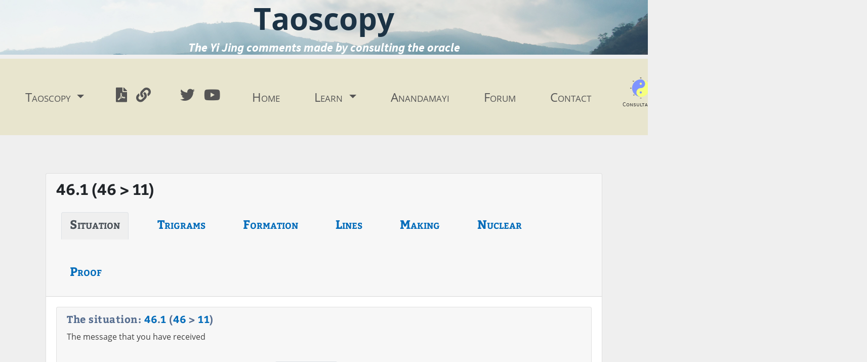

--- FILE ---
content_type: text/html; charset=UTF-8
request_url: https://taoscopy.com/en/consultation/677888
body_size: 14253
content:
<!DOCTYPE html>
<html lang="en-US">
<head>
                <meta charset="utf-8">
        <meta name="viewport" content="width=device-width, initial-scale=1">
        <!-- CSRF Token -->
        <meta name="csrf-token" content="aVfrqAgKyYIV0OUuHcIYIm0gdb4whlPIeVZelmBU">
        <link rel="canonical" href="https://taoscopy.com/en/consultation/677888" />
    <meta name="keywords" content="Yi King,I Ching,Yi Jing, I Ging">
    <meta name="description" content="One goes out to find what one cannot get at home.">
    <meta property="og:type" content="website">
    <meta property="og:url" content="https://taoscopy.com/en/consultation/677888" />
    <meta property="og:title" content="46.1 (46 &amp;gt; 11) - Visiting others">
    <meta property="og:description" content="One goes out to find what one cannot get at home.">
    <meta property="og:image" content="https://taoscopy.com/images/hexas/677888.png" />

    <meta name="twitter:card" content="summary" />
    <meta name="twitter:site" content="@Taoscopy" />

    <title>Taoscopy - Consultation</title>
    <link href="https://taoscopy.com/css/app.css" rel="stylesheet">
</head>
<body>
    <div id="header">
        <h2 id="titre">Taoscopy</h2>
        <h3 id="sous-titre">The Yi Jing comments made by consulting the oracle</h3>
    </div>

    <nav class="navbar navbar-expand-lg navbar-light justify-content-end justify-content-sm-start">
        <button class="navbar-toggler mx-auto" type="button" data-toggle="collapse" data-target="#menuPrincipal"
                aria-controls="menuPrincipal" aria-expanded="false" aria-label="Toggle navigation"><i
                class="fa fa-2x fa-bars"></i></button>
        <button class="navbar-toggler ml-auto" type="button" data-toggle="collapse" data-target="#blocDroite"
                aria-controls="blocDroite" aria-expanded="false" aria-label="Toggle navigation"><i
                class="fa fa-2x fa-user"></i></button>
        <div class="collapse navbar-collapse" id="blocGauche">
            <ul class="navbar-nav mr-auto">
                <li class="nav-item dropdown">
                    <a class="nav-link dropdown-toggle" href="#" id="menuVariante" role="button"
                       data-toggle="dropdown" aria-haspopup="true" aria-expanded="false">
                        Taoscopy
                    </a>
                    <div class="dropdown-menu" aria-labelledby="menuVariante">
                                                    <a class="dropdown-item disabled"><strong><em>English (United Kingdom)</em></strong></a>
                                                                                                <a class="dropdown-item "
                                       href="https://taoscopy.com/en/variante/James%20Legge">James Legge</a>
                                                                                                                                <a class="dropdown-item "
                                       href="https://taoscopy.com/en/variante/Taoscopy%20%28GB%29">Taoscopy (GB)</a>
                                                                                                                                                                                                                                                                                                                                        <div class="dropdown-divider"></div>
                                                    <a class="dropdown-item disabled"><strong><em>English (United States)</em></strong></a>
                                                                                                                                                                                                                        <a class="dropdown-item active"
                                       href="https://taoscopy.com/en/variante/Taoscopy">Taoscopy</a>
                                                                                                                                                                                                                                                                            <div class="dropdown-divider"></div>
                                                    <a class="dropdown-item disabled"><strong><em>français (Belgique)</em></strong></a>
                                                                                                                                                                                                                                                                                    <a class="dropdown-item "
                                       href="https://taoscopy.com/en/variante/Charles%20de%20Harlez">Charles de Harlez</a>
                                                                                                                                                                                                                <div class="dropdown-divider"></div>
                                                    <a class="dropdown-item disabled"><strong><em>français (France)</em></strong></a>
                                                                                                                                                                                                                                                                                                                                                <a class="dropdown-item "
                                       href="https://taoscopy.com/en/variante/Taoscopie">Taoscopie</a>
                                                                                                                                                    <div class="dropdown-divider"></div>
                                                    <a class="dropdown-item disabled"><strong><em>magyar (Magyarország)</em></strong></a>
                                                                                                                                                                                                                                                                                                                                                                                                            <a class="dropdown-item "
                                       href="https://taoscopy.com/en/variante/Taoszk%C3%B3pia">Taoszkópia</a>
                                                                                        <div class="dropdown-divider"></div>
                                            </div>
                </li>
                <li class="nav-item d-table">
                    <a href="/pdf/en_US/Taoscopy.pdf" target="_blank" class="nav-link btn d-table-cell pr-2"><i
                            class="fa fa-2x fa-file-pdf"></i></a>
                    <a target="_blank"
                       href="https://yijing-oracle.com/en/trans/Taoscopy"
                       class="nav-link btn d-table-cell pr-5"><i
                            class="fa fa-2x fa-link"></i></a>
                    <a class="nav-link btn d-table-cell pr-2" href="https://twitter.com/taoscopy" target="_blank"><i
                            class="fab fa-2x fa-twitter"
                            aria-hidden="true"></i></a>
                    <a class="nav-link btn d-table-cell pr-2" href="https://www.youtube.com/channel/UCnYs1X63qjFEZ0ihPnEW1rg" target="_blank"><i
                            class="fab fa-2x fa-youtube"
                            aria-hidden="true"></i></a>
                </li>
            </ul>
        </div>
        <div class="collapse navbar-collapse" id="menuPrincipal">
            <ul class="navbar-nav mx-auto menu">
                <li class="nav-item ">
                    <a class="nav-link" href="https://taoscopy.com/en">Home</a>
                </li>
                <li class="nav-item dropdown ">
                    <a class="nav-link dropdown-toggle" href="#" id="menuApprendre" data-toggle="dropdown"
                       aria-haspopup="true" aria-expanded="false">
                        Learn
                    </a>
                    <div class="dropdown-menu" aria-labelledby="menuApprendre">
                        <a class="dropdown-item"
                           href="https://taoscopy.com/en/the-foundations-of-the-i-ching">The foundations of the Yi Jing</a>
                        <a class="dropdown-item"
                           href="https://taoscopy.com/en/what-is-the-i-ching">What is the Yi Jing?</a>
                                                <a class="dropdown-item"
                           href="https://taoscopy.com/en/taoscopy">Taoscopy</a>
                        <a class="dropdown-item"
                           href="https://taoscopy.com/en/the-great-treatise">The Great Treatise</a>
                        <a class="dropdown-item"
                           href="https://taoscopy.com/en/how-does-it-work">How does it work?</a>
                        <a class="dropdown-item"
                           href="https://taoscopy.com/en/trigrams">The trigrams</a>
                        <a class="dropdown-item"
                           href="https://taoscopy.com/en/hexas">Hexagrams</a>
                        <a class="dropdown-item"
                           href="https://taoscopy.com/en/consulting-the-i-ching">Consulting the Yi Jing</a>
                    </div>
                </li>
                                    <li class="nav-item ">
                        <a class="nav-link"
                           href="https://taoscopy.com/en/category/anandamayi">Anandamayi</a>
                    </li>
                                <li class="nav-item ">
                    <a class="nav-link" href="/forum/english-discussion">Forum</a>
                </li>
                <li class="nav-item">
                    <a class="nav-link"
                       href="https://taoscopy.com/en/contact">Contact</a>
                </li>

            </ul>
        </div>

        <div class="collapse navbar-collapse" id="blocDroite">

            <ul class="navbar-nav mr-1 ml-auto flex-column flex-sm-row">
                <li class="nav-item">
                    <div id="consultation" class="nav-link d-table-cell text-center pr-2" data-toggle="modal"
                         data-target="#modal-consultation">
                        <img alt="Consultation" src="/images/taichi.svg" class="ct-image">
                        <p>Consultation</p>
                    </div>
                </li>
                <li class="nav-item">
                                        <a
                        class="nav-link"
                        href="https://taoscopy.com/fr/consultation/677888">
                        <img src="/images/FR.png" alt="Français" title="Français"></a>
                </li>

                                    <li class="nav-item">
                        <a class="nav-link pr-2" href="https://taoscopy.com/en/login">Login</a>
                    </li>
                    <li class="nav-item">
                        <a class="nav-link pr-2"
                           href="https://taoscopy.com/en/register">Register</a>
                    </li>
                            </ul>
        </div>
    </nav>

    <div class="container">
                                    <div class="card">
                <div class="card-header">
                    <h2>46.1 (46 &gt; 11)</h2>
                    <ul class="nav nav-tabs card-header-tabs" id="tab-assistant" role="tablist">
                        <li class="nav-item">
                            <a class="nav-link active" data-toggle="tab" id="tab-situation" href="#pane-situation"><h3>Situation</h3></a>
                        </li>
                        <li class="nav-item">
                            <a class="nav-link" data-toggle="tab" id="tab-trigrams" href="#pane-trigrams"><h3>Trigrams</h3></a>
                        </li>                        <li class="nav-item">
                            <a class="nav-link" data-toggle="tab" id="tab-formation" href="#pane-formation"><h3>Formation</h3></a>
                        </li>
                        <li class="nav-item">
                            <a class="nav-link" data-toggle="tab" id="tab-lignes" href="#pane-lignes"><h3>Lines</h3></a>
                        </li>
                        <li class="nav-item">
                            <a class="nav-link" data-toggle="tab" id="tab-preparation" href="#pane-preparation"><h3>Making</h3></a>
                        </li>                        <li class="nav-item">
                            <a class="nav-link" data-toggle="tab" id="tab-nuclear" href="#pane-nuclear"><h3>Nuclear</h3></a>
                        </li>
                        <li class="nav-item">
                            <a class="nav-link" data-toggle="tab" id="tab-preuve" href="#pane-preuve"><h3>Proof</h3></a>
                        </li>
                    </ul>
                </div>
                <div class="card-body">
                    <div class="tab-content" id="myTabContent">
                        <div class="tab-pane fade show active" id="pane-situation" role="tabpanel" aria-labelledby="tab-situation">
                            
        <div class="card" id="h">
            <div class="card-header"><h4 class='card-title'>The situation: <a href='https://taoscopy.com/en/hexa/46'>46</a>.<a href='https://taoscopy.com/en/hexa/46/1'>1</a> (<a href='https://taoscopy.com/en/hexa/46'>46</a> &gt; <a href='https://taoscopy.com/en/hexa/11'>11</a>)</h4><p class='card-text'>The message that you have received</p>                <ul class="nav nav-tabs card-header-tabs" role="tablist"><li class="nav-item"><a class="nav-link " data-toggle="tab" id="tab-h-h-0 " href="#pane-h-h-0">James Legge</a></li><li class="nav-item"><a class="nav-link " data-toggle="tab" id="tab-h-h-1 " href="#pane-h-h-1">Taoscopy (GB)</a></li><li class="nav-item"><a class="nav-link active" data-toggle="tab" id="tab-h-h-2 " href="#pane-h-h-2">Taoscopy</a></li><li class="nav-item"><a class="nav-link " data-toggle="tab" id="tab-h-h-3 " href="#pane-h-h-3">Charles de Harlez</a></li><li class="nav-item"><a class="nav-link " data-toggle="tab" id="tab-h-h-4 " href="#pane-h-h-4">Taoscopie</a></li><li class="nav-item"><a class="nav-link " data-toggle="tab" id="tab-h-h-5 " href="#pane-h-h-5">Taoszkópia</a></li>                </ul>
            </div>
            <div class="card-body">
                <div class="row">
                    <div class="col-sm-4 col-lg-3">
                       <img src="https://taoscopy.com/images/hexas/677888.png" alt="46.1 (46 &gt; 11)" title="46.1 (46 &gt; 11)"/>
                    </div>
                    <div class="col-sm-8 col-lg-9">
                        <div class="tab-content">

<div class="tab-pane " id="pane-h-h-0" role="tabpanel" aria-labelledby="tab-h-h-0">                    <h5><a href="https://taoscopy.com/en/consultation/677888">46.1 (46 &gt; 11) - <span style="font-size:48px;">T</span>HE <span style="font-size:48px;">S</span>HĂNG <span style="font-size:48px;">H</span>EXAGRAM.</a></h5>
                    <p>The first line, divided, shows its subject advancing upwards with the welcome (of those above him). There will be great good fortune.</p>
                                        <a target="bing" href = "https://www.bing.com/translator/?from=en&to=en&text=+%0AThe+first+line%2C+divided%2C+shows+its+subject+advancing+upwards+with+the+welcome+%28of+those+above+him%29.+There+will+be+great+good+fortune." class="card-link" >Bing</a >
                    <a target="deepl" href = "https://www.deepl.com/translator#en/en/ 
The first line, divided, shows its subject advancing upwards with the welcome (of those above him). There will be great good fortune." class="card-link" >DeepL</a >
                    <a target="google" href = "https://translate.google.com/?hl=en#en/en/+%0AThe+first+line%2C+divided%2C+shows+its+subject+advancing+upwards+with+the+welcome+%28of+those+above+him%29.+There+will+be+great+good+fortune." class="card-link" >Google</a >
                    <a target="yandex" href = "https://translate.yandex.com?lang=en-en&text=+%0AThe+first+line%2C+divided%2C+shows+its+subject+advancing+upwards+with+the+welcome+%28of+those+above+him%29.+There+will+be+great+good+fortune." class="card-link" >Yandex</a >
                    </div><div class="tab-pane " id="pane-h-h-1" role="tabpanel" aria-labelledby="tab-h-h-1">                    <h5><a href="https://taoscopy.com/en/consultation/677888">46.1 (46 &gt; 11) - Visiting others</a></h5>
                    <p>One goes out to find what one cannot get at home.</p>
                                        <a target="bing" href = "https://www.bing.com/translator/?from=en&to=en&text=Visiting+others+%0AOne+goes+out+to+find+what+one+cannot+get+at+home." class="card-link" >Bing</a >
                    <a target="deepl" href = "https://www.deepl.com/translator#en/en/Visiting others 
One goes out to find what one cannot get at home." class="card-link" >DeepL</a >
                    <a target="google" href = "https://translate.google.com/?hl=en#en/en/Visiting+others+%0AOne+goes+out+to+find+what+one+cannot+get+at+home." class="card-link" >Google</a >
                    <a target="yandex" href = "https://translate.yandex.com?lang=en-en&text=Visiting+others+%0AOne+goes+out+to+find+what+one+cannot+get+at+home." class="card-link" >Yandex</a >
                    </div><div class="tab-pane show active" id="pane-h-h-2" role="tabpanel" aria-labelledby="tab-h-h-2">                    <h5><a href="https://taoscopy.com/en/consultation/677888">46.1 (46 &gt; 11) - Visiting others</a></h5>
                    <p>One goes out to find what one cannot get at home.</p>
                                        <a target="bing" href = "https://www.bing.com/translator/?from=en&to=en&text=Visiting+others+%0AOne+goes+out+to+find+what+one+cannot+get+at+home." class="card-link" >Bing</a >
                    <a target="deepl" href = "https://www.deepl.com/translator#en/en/Visiting others 
One goes out to find what one cannot get at home." class="card-link" >DeepL</a >
                    <a target="google" href = "https://translate.google.com/?hl=en#en/en/Visiting+others+%0AOne+goes+out+to+find+what+one+cannot+get+at+home." class="card-link" >Google</a >
                    <a target="yandex" href = "https://translate.yandex.com?lang=en-en&text=Visiting+others+%0AOne+goes+out+to+find+what+one+cannot+get+at+home." class="card-link" >Yandex</a >
                    </div><div class="tab-pane " id="pane-h-h-3" role="tabpanel" aria-labelledby="tab-h-h-3">                    <h5><a href="https://taoscopy.com/en/consultation/677888">46.1 (46 &gt; 11) - <i>Shâng</i>, l’ascension<br />
<br />
<span style="color:blue;"><i>Shāng </i>: monter, s’élever, prospérer, grandir.</span><br />
</a></h5>
                    <p>S’élever honnêtement est bien. [L’homme devenant grand est applaudi. Com. II.]</p>
                                        <a target="bing" href = "https://www.bing.com/translator/?from=fr&to=en&text=+%0AS%E2%80%99%C3%A9lever+honn%C3%AAtement+est+bien.+%5BL%E2%80%99homme+devenant+grand+est+applaudi.+Com.+II.%5D" class="card-link" >Bing</a >
                    <a target="deepl" href = "https://www.deepl.com/translator#fr/en/ 
S’élever honnêtement est bien. [L’homme devenant grand est applaudi. Com. II.]" class="card-link" >DeepL</a >
                    <a target="google" href = "https://translate.google.com/?hl=en#fr/en/+%0AS%E2%80%99%C3%A9lever+honn%C3%AAtement+est+bien.+%5BL%E2%80%99homme+devenant+grand+est+applaudi.+Com.+II.%5D" class="card-link" >Google</a >
                    <a target="yandex" href = "https://translate.yandex.com?lang=fr-en&text=+%0AS%E2%80%99%C3%A9lever+honn%C3%AAtement+est+bien.+%5BL%E2%80%99homme+devenant+grand+est+applaudi.+Com.+II.%5D" class="card-link" >Yandex</a >
                    </div><div class="tab-pane " id="pane-h-h-4" role="tabpanel" aria-labelledby="tab-h-h-4">                    <h5><a href="https://taoscopy.com/en/consultation/677888">46.1 (46 &gt; 11) - Rendre visite aux autres</a></h5>
                    <p>On va chercher dehors ce qu'on ne trouve pas chez soi.</p>
                                        <a target="bing" href = "https://www.bing.com/translator/?from=fr&to=en&text=Rendre+visite+aux+autres+%0AOn+va+chercher+dehors+ce+qu%27on+ne+trouve+pas+chez+soi." class="card-link" >Bing</a >
                    <a target="deepl" href = "https://www.deepl.com/translator#fr/en/Rendre visite aux autres 
On va chercher dehors ce qu'on ne trouve pas chez soi." class="card-link" >DeepL</a >
                    <a target="google" href = "https://translate.google.com/?hl=en#fr/en/Rendre+visite+aux+autres+%0AOn+va+chercher+dehors+ce+qu%27on+ne+trouve+pas+chez+soi." class="card-link" >Google</a >
                    <a target="yandex" href = "https://translate.yandex.com?lang=fr-en&text=Rendre+visite+aux+autres+%0AOn+va+chercher+dehors+ce+qu%27on+ne+trouve+pas+chez+soi." class="card-link" >Yandex</a >
                    </div><div class="tab-pane " id="pane-h-h-5" role="tabpanel" aria-labelledby="tab-h-h-5">                    <h5><a href="https://taoscopy.com/en/consultation/677888">46.1 (46 &gt; 11) - Képzés</a></h5>
                    <p>Másfelé kezd keresgélni.</p>
                                        <a target="bing" href = "https://www.bing.com/translator/?from=hu&to=en&text=+%0AM%C3%A1sfel%C3%A9+kezd+keresg%C3%A9lni." class="card-link" >Bing</a >
                    <a target="deepl" href = "https://www.deepl.com/translator#hu/en/ 
Másfelé kezd keresgélni." class="card-link" >DeepL</a >
                    <a target="google" href = "https://translate.google.com/?hl=en#hu/en/+%0AM%C3%A1sfel%C3%A9+kezd+keresg%C3%A9lni." class="card-link" >Google</a >
                    <a target="yandex" href = "https://translate.yandex.com?lang=hu-en&text=+%0AM%C3%A1sfel%C3%A9+kezd+keresg%C3%A9lni." class="card-link" >Yandex</a >
                    </div>                        </div>
                    </div>
                </div>
            </div>
        </div>

                        </div>
                        <div class="tab-pane fade" id="pane-trigrams" role="tabpanel" aria-labelledby="tab-trigrams">
                                        <h4>The trigrams</a></h4>
            <p>The trigrams are combinations of three yin and yang lines. The three bottom lines of the hexagram form the lower trigram and represent the inner situation. The three top lines form the upper trigram and represent the outer situation.</p>

            <h5>Upper trigram: The earth</h5><p><img src='https://taoscopy.com/images/hexas/888.png' alt='The earth' title='The earth'/></p><h5>Lower trigram: The wind <i class='fal fa-arrow-alt-right'></i> The sky</h5><p><img src='https://taoscopy.com/images/hexas/877.png' alt='The wind' title='The wind'/><img src='https://taoscopy.com/images/hexas/777.png' alt='The sky' title='The sky'/></p>
                        </div>                        <div class="tab-pane fade" id="pane-formation" role="tabpanel" aria-labelledby="tab-formation">
                            
        <div class="card" id="f">
            <div class="card-header"><h4 class='card-title'>The formation: <a href='https://taoscopy.com/en/hexa/46'>46</a></h4><p class='card-text'>What is already there</p>                <ul class="nav nav-tabs card-header-tabs" role="tablist"><li class="nav-item"><a class="nav-link " data-toggle="tab" id="tab-f-f-0 " href="#pane-f-f-0">James Legge</a></li><li class="nav-item"><a class="nav-link " data-toggle="tab" id="tab-f-f-1 " href="#pane-f-f-1">Taoscopy (GB)</a></li><li class="nav-item"><a class="nav-link active" data-toggle="tab" id="tab-f-f-2 " href="#pane-f-f-2">Taoscopy</a></li><li class="nav-item"><a class="nav-link " data-toggle="tab" id="tab-f-f-3 " href="#pane-f-f-3">Charles de Harlez</a></li><li class="nav-item"><a class="nav-link " data-toggle="tab" id="tab-f-f-4 " href="#pane-f-f-4">Taoscopie</a></li><li class="nav-item"><a class="nav-link " data-toggle="tab" id="tab-f-f-5 " href="#pane-f-f-5">Taoszkópia</a></li>                </ul>
            </div>
            <div class="card-body">
                <div class="row">
                    <div class="col-sm-4 col-lg-3">
                       <img src="https://taoscopy.com/images/hexas/877888.png" alt="46" title="46"/>
                    </div>
                    <div class="col-sm-8 col-lg-9">
                        <div class="tab-content">

<div class="tab-pane " id="pane-f-f-0" role="tabpanel" aria-labelledby="tab-f-f-0">                    <h5><a href="https://taoscopy.com/en/consultation/877888">46 - <span style="font-size:48px;">T</span>HE <span style="font-size:48px;">S</span>HĂNG <span style="font-size:48px;">H</span>EXAGRAM.</a></h5>
                    <p>Shăng indicates that (under its conditions) there will be great progress and success. Seeking by (the qualities implied in it) to meet with the great man, its subject need have no anxiety. Advance to the south will be fortunate.</p>
                                        <a target="bing" href = "https://www.bing.com/translator/?from=en&to=en&text=THE+SH%C4%82NG+HEXAGRAM.+%0ASh%C4%83ng+indicates+that+%28under+its+conditions%29+there+will+be+great+progress+and+success.+Seeking+by+%28the+qualities+implied+in+it%29+to+meet+with+the+great+man%2C+its+subject+need+have+no+anxiety.+Advance+to+the+south+will+be+fortunate." class="card-link" >Bing</a >
                    <a target="deepl" href = "https://www.deepl.com/translator#en/en/THE SHĂNG HEXAGRAM. 
Shăng indicates that (under its conditions) there will be great progress and success. Seeking by (the qualities implied in it) to meet with the great man, its subject need have no anxiety. Advance to the south will be fortunate." class="card-link" >DeepL</a >
                    <a target="google" href = "https://translate.google.com/?hl=en#en/en/THE+SH%C4%82NG+HEXAGRAM.+%0ASh%C4%83ng+indicates+that+%28under+its+conditions%29+there+will+be+great+progress+and+success.+Seeking+by+%28the+qualities+implied+in+it%29+to+meet+with+the+great+man%2C+its+subject+need+have+no+anxiety.+Advance+to+the+south+will+be+fortunate." class="card-link" >Google</a >
                    <a target="yandex" href = "https://translate.yandex.com?lang=en-en&text=THE+SH%C4%82NG+HEXAGRAM.+%0ASh%C4%83ng+indicates+that+%28under+its+conditions%29+there+will+be+great+progress+and+success.+Seeking+by+%28the+qualities+implied+in+it%29+to+meet+with+the+great+man%2C+its+subject+need+have+no+anxiety.+Advance+to+the+south+will+be+fortunate." class="card-link" >Yandex</a >
                    </div><div class="tab-pane " id="pane-f-f-1" role="tabpanel" aria-labelledby="tab-f-f-1">                    <h5><a href="https://taoscopy.com/en/consultation/877888">46 - Training</a></h5>
                    <p>One is guided until one reaches knowledge.</p>
                                        <a target="bing" href = "https://www.bing.com/translator/?from=en&to=en&text=Training+%0AOne+is+guided+until+one+reaches+knowledge." class="card-link" >Bing</a >
                    <a target="deepl" href = "https://www.deepl.com/translator#en/en/Training 
One is guided until one reaches knowledge." class="card-link" >DeepL</a >
                    <a target="google" href = "https://translate.google.com/?hl=en#en/en/Training+%0AOne+is+guided+until+one+reaches+knowledge." class="card-link" >Google</a >
                    <a target="yandex" href = "https://translate.yandex.com?lang=en-en&text=Training+%0AOne+is+guided+until+one+reaches+knowledge." class="card-link" >Yandex</a >
                    </div><div class="tab-pane show active" id="pane-f-f-2" role="tabpanel" aria-labelledby="tab-f-f-2">                    <h5><a href="https://taoscopy.com/en/consultation/877888">46 - Training</a></h5>
                    <p>One is guided until one reaches knowledge.</p>
                                        <a target="bing" href = "https://www.bing.com/translator/?from=en&to=en&text=Training+%0AOne+is+guided+until+one+reaches+knowledge." class="card-link" >Bing</a >
                    <a target="deepl" href = "https://www.deepl.com/translator#en/en/Training 
One is guided until one reaches knowledge." class="card-link" >DeepL</a >
                    <a target="google" href = "https://translate.google.com/?hl=en#en/en/Training+%0AOne+is+guided+until+one+reaches+knowledge." class="card-link" >Google</a >
                    <a target="yandex" href = "https://translate.yandex.com?lang=en-en&text=Training+%0AOne+is+guided+until+one+reaches+knowledge." class="card-link" >Yandex</a >
                    </div><div class="tab-pane " id="pane-f-f-3" role="tabpanel" aria-labelledby="tab-f-f-3">                    <h5><a href="https://taoscopy.com/en/consultation/877888">46 - <i>Shâng</i>, l’ascension<br />
<br />
<span style="color:blue;"><i>Shāng </i>: monter, s’élever, prospérer, grandir.</span><br />
</a></h5>
                    <p><i>Shang</i> « monter, s’élever ». Les commencements se développant, le grand homme apparaît. S’il va en avant sans souci, sans fausse inquiétude, il aura le bonheur. Comm. : le grand condescendant, vertueux, amasse les biens ; le petit s’élevant, devient grand.<br />
<br />
<span style="text-align:center; display: block;">Texte<br />
</span><br />
[left]Quand les commencements heureux grandissent, apparaît l’homme vraiment grand.<br />
[/left]<br />
<span style="text-align:center; display: block;">Symbolisme</span><br />
<br />
Un arbre croissant au milieu de la terre figure <i>Shàng</i>, « monter ». Ainsi l’homme supérieur, s’attachant à la vertu, accumule les petits mérites, pour la rendre grande et élevée.<br />
<br />
<span style="text-align:center; display: block;">Commentaire</span><br />
<br />
Le petit en son temps peut s’élever. Le fort condescendant et doux garde le milieu et agit convenablement (envers le petit). De là naît grande prospérité. Ainsi l’homme vraiment grand se manifeste. Il est loué de tous, ses desseins réussissent.<br />
</p>
                                        <a target="bing" href = "https://www.bing.com/translator/?from=fr&to=en&text=Sh%C3%A2ng%2C+l%E2%80%99ascension%0A%0ASh%C4%81ng+%3A+monter%2C+s%E2%80%99%C3%A9lever%2C+prosp%C3%A9rer%2C+grandir.%0A+%0AShang+%C2%AB+monter%2C+s%E2%80%99%C3%A9lever+%C2%BB.+Les+commencements+se+d%C3%A9veloppant%2C+le+grand+homme+appara%C3%AEt.+S%E2%80%99il+va+en+avant+sans+souci%2C+sans+fausse+inqui%C3%A9tude%2C+il+aura+le+bonheur.+Comm.+%3A+le+grand+condescendant%2C+vertueux%2C+amasse+les+biens+%3B+le+petit+s%E2%80%99%C3%A9levant%2C+devient+grand.%0A%0ATexte%0A%0A%5Bleft%5DQuand+les+commencements+heureux+grandissent%2C+appara%C3%AEt+l%E2%80%99homme+vraiment+grand.%0A%5B%2Fleft%5D%0ASymbolisme%0A%0AUn+arbre+croissant+au+milieu+de+la+terre+figure+Sh%C3%A0ng%2C+%C2%AB+monter+%C2%BB.+Ainsi+l%E2%80%99homme+sup%C3%A9rieur%2C+s%E2%80%99attachant+%C3%A0+la+vertu%2C+accumule+les+petits+m%C3%A9rites%2C+pour+la+rendre+grande+et+%C3%A9lev%C3%A9e.%0A%0ACommentaire%0A%0ALe+petit+en+son+temps+peut+s%E2%80%99%C3%A9lever.+Le+fort+condescendant+et+doux+garde+le+milieu+et+agit+convenablement+%28envers+le+petit%29.+De+l%C3%A0+na%C3%AEt+grande+prosp%C3%A9rit%C3%A9.+Ainsi+l%E2%80%99homme+vraiment+grand+se+manifeste.+Il+est+lou%C3%A9+de+tous%2C+ses+desseins+r%C3%A9ussissent.%0A" class="card-link" >Bing</a >
                    <a target="deepl" href = "https://www.deepl.com/translator#fr/en/Shâng, l’ascension

Shāng : monter, s’élever, prospérer, grandir.
 
Shang « monter, s’élever ». Les commencements se développant, le grand homme apparaît. S’il va en avant sans souci, sans fausse inquiétude, il aura le bonheur. Comm. : le grand condescendant, vertueux, amasse les biens ; le petit s’élevant, devient grand.

Texte

[left]Quand les commencements heureux grandissent, apparaît l’homme vraiment grand.
[/left]
Symbolisme

Un arbre croissant au milieu de la terre figure Shàng, « monter ». Ainsi l’homme supérieur, s’attachant à la vertu, accumule les petits mérites, pour la rendre grande et élevée.

Commentaire

Le petit en son temps peut s’élever. Le fort condescendant et doux garde le milieu et agit convenablement (envers le petit). De là naît grande prospérité. Ainsi l’homme vraiment grand se manifeste. Il est loué de tous, ses desseins réussissent.
" class="card-link" >DeepL</a >
                    <a target="google" href = "https://translate.google.com/?hl=en#fr/en/Sh%C3%A2ng%2C+l%E2%80%99ascension%0A%0ASh%C4%81ng+%3A+monter%2C+s%E2%80%99%C3%A9lever%2C+prosp%C3%A9rer%2C+grandir.%0A+%0AShang+%C2%AB+monter%2C+s%E2%80%99%C3%A9lever+%C2%BB.+Les+commencements+se+d%C3%A9veloppant%2C+le+grand+homme+appara%C3%AEt.+S%E2%80%99il+va+en+avant+sans+souci%2C+sans+fausse+inqui%C3%A9tude%2C+il+aura+le+bonheur.+Comm.+%3A+le+grand+condescendant%2C+vertueux%2C+amasse+les+biens+%3B+le+petit+s%E2%80%99%C3%A9levant%2C+devient+grand.%0A%0ATexte%0A%0A%5Bleft%5DQuand+les+commencements+heureux+grandissent%2C+appara%C3%AEt+l%E2%80%99homme+vraiment+grand.%0A%5B%2Fleft%5D%0ASymbolisme%0A%0AUn+arbre+croissant+au+milieu+de+la+terre+figure+Sh%C3%A0ng%2C+%C2%AB+monter+%C2%BB.+Ainsi+l%E2%80%99homme+sup%C3%A9rieur%2C+s%E2%80%99attachant+%C3%A0+la+vertu%2C+accumule+les+petits+m%C3%A9rites%2C+pour+la+rendre+grande+et+%C3%A9lev%C3%A9e.%0A%0ACommentaire%0A%0ALe+petit+en+son+temps+peut+s%E2%80%99%C3%A9lever.+Le+fort+condescendant+et+doux+garde+le+milieu+et+agit+convenablement+%28envers+le+petit%29.+De+l%C3%A0+na%C3%AEt+grande+prosp%C3%A9rit%C3%A9.+Ainsi+l%E2%80%99homme+vraiment+grand+se+manifeste.+Il+est+lou%C3%A9+de+tous%2C+ses+desseins+r%C3%A9ussissent.%0A" class="card-link" >Google</a >
                    <a target="yandex" href = "https://translate.yandex.com?lang=fr-en&text=Sh%C3%A2ng%2C+l%E2%80%99ascension%0A%0ASh%C4%81ng+%3A+monter%2C+s%E2%80%99%C3%A9lever%2C+prosp%C3%A9rer%2C+grandir.%0A+%0AShang+%C2%AB+monter%2C+s%E2%80%99%C3%A9lever+%C2%BB.+Les+commencements+se+d%C3%A9veloppant%2C+le+grand+homme+appara%C3%AEt.+S%E2%80%99il+va+en+avant+sans+souci%2C+sans+fausse+inqui%C3%A9tude%2C+il+aura+le+bonheur.+Comm.+%3A+le+grand+condescendant%2C+vertueux%2C+amasse+les+biens+%3B+le+petit+s%E2%80%99%C3%A9levant%2C+devient+grand.%0A%0ATexte%0A%0A%5Bleft%5DQuand+les+commencements+heureux+grandissent%2C+appara%C3%AEt+l%E2%80%99homme+vraiment+grand.%0A%5B%2Fleft%5D%0ASymbolisme%0A%0AUn+arbre+croissant+au+milieu+de+la+terre+figure+Sh%C3%A0ng%2C+%C2%AB+monter+%C2%BB.+Ainsi+l%E2%80%99homme+sup%C3%A9rieur%2C+s%E2%80%99attachant+%C3%A0+la+vertu%2C+accumule+les+petits+m%C3%A9rites%2C+pour+la+rendre+grande+et+%C3%A9lev%C3%A9e.%0A%0ACommentaire%0A%0ALe+petit+en+son+temps+peut+s%E2%80%99%C3%A9lever.+Le+fort+condescendant+et+doux+garde+le+milieu+et+agit+convenablement+%28envers+le+petit%29.+De+l%C3%A0+na%C3%AEt+grande+prosp%C3%A9rit%C3%A9.+Ainsi+l%E2%80%99homme+vraiment+grand+se+manifeste.+Il+est+lou%C3%A9+de+tous%2C+ses+desseins+r%C3%A9ussissent.%0A" class="card-link" >Yandex</a >
                    </div><div class="tab-pane " id="pane-f-f-4" role="tabpanel" aria-labelledby="tab-f-f-4">                    <h5><a href="https://taoscopy.com/en/consultation/877888">46 - La formation</a></h5>
                    <p>On est guidé le temps d'arriver à la connaissance.</p>
                                        <a target="bing" href = "https://www.bing.com/translator/?from=fr&to=en&text=La+formation+%0AOn+est+guid%C3%A9+le+temps+d%27arriver+%C3%A0+la+connaissance." class="card-link" >Bing</a >
                    <a target="deepl" href = "https://www.deepl.com/translator#fr/en/La formation 
On est guidé le temps d'arriver à la connaissance." class="card-link" >DeepL</a >
                    <a target="google" href = "https://translate.google.com/?hl=en#fr/en/La+formation+%0AOn+est+guid%C3%A9+le+temps+d%27arriver+%C3%A0+la+connaissance." class="card-link" >Google</a >
                    <a target="yandex" href = "https://translate.yandex.com?lang=fr-en&text=La+formation+%0AOn+est+guid%C3%A9+le+temps+d%27arriver+%C3%A0+la+connaissance." class="card-link" >Yandex</a >
                    </div><div class="tab-pane " id="pane-f-f-5" role="tabpanel" aria-labelledby="tab-f-f-5">                    <h5><a href="https://taoscopy.com/en/consultation/877888">46 - Képzés</a></h5>
                    <p>Vezetik amíg eléri a tudást.</p>
                                        <a target="bing" href = "https://www.bing.com/translator/?from=hu&to=en&text=K%C3%A9pz%C3%A9s+%0AVezetik+am%C3%ADg+el%C3%A9ri+a+tud%C3%A1st." class="card-link" >Bing</a >
                    <a target="deepl" href = "https://www.deepl.com/translator#hu/en/Képzés 
Vezetik amíg eléri a tudást." class="card-link" >DeepL</a >
                    <a target="google" href = "https://translate.google.com/?hl=en#hu/en/K%C3%A9pz%C3%A9s+%0AVezetik+am%C3%ADg+el%C3%A9ri+a+tud%C3%A1st." class="card-link" >Google</a >
                    <a target="yandex" href = "https://translate.yandex.com?lang=hu-en&text=K%C3%A9pz%C3%A9s+%0AVezetik+am%C3%ADg+el%C3%A9ri+a+tud%C3%A1st." class="card-link" >Yandex</a >
                    </div>                        </div>
                    </div>
                </div>
            </div>
        </div>

                        </div>
                        <div class="tab-pane fade" id="pane-lignes" role="tabpanel" aria-labelledby="tab-lignes">
                            
        <div class="card" id="lig0">
            <div class="card-header"><h4 class='card-title'><a href='en/hexa/46/1'>Line 1</a></h4>                <ul class="nav nav-tabs card-header-tabs" role="tablist"><li class="nav-item"><a class="nav-link " data-toggle="tab" id="tab-lig0-lig0-0 " href="#pane-lig0-lig0-0">James Legge</a></li><li class="nav-item"><a class="nav-link " data-toggle="tab" id="tab-lig0-lig0-1 " href="#pane-lig0-lig0-1">Taoscopy (GB)</a></li><li class="nav-item"><a class="nav-link active" data-toggle="tab" id="tab-lig0-lig0-2 " href="#pane-lig0-lig0-2">Taoscopy</a></li><li class="nav-item"><a class="nav-link " data-toggle="tab" id="tab-lig0-lig0-3 " href="#pane-lig0-lig0-3">Charles de Harlez</a></li><li class="nav-item"><a class="nav-link " data-toggle="tab" id="tab-lig0-lig0-4 " href="#pane-lig0-lig0-4">Taoscopie</a></li><li class="nav-item"><a class="nav-link " data-toggle="tab" id="tab-lig0-lig0-5 " href="#pane-lig0-lig0-5">Taoszkópia</a></li>                </ul>
            </div>
            <div class="card-body">
                <div class="row">
                    <div class="col-sm-4 col-lg-3">
                       <img src="https://taoscopy.com/images/hexas/677888.png" alt="46.1 (46 &gt; 11)" title="46.1 (46 &gt; 11)"/>
                    </div>
                    <div class="col-sm-8 col-lg-9">
                        <div class="tab-content">

<div class="tab-pane " id="pane-lig0-lig0-0" role="tabpanel" aria-labelledby="tab-lig0-lig0-0">                    <h5><a href="https://taoscopy.com/en/consultation/677888">46.1 (46 &gt; 11) - <span style="font-size:48px;">T</span>HE <span style="font-size:48px;">S</span>HĂNG <span style="font-size:48px;">H</span>EXAGRAM.</a></h5>
                    <p>The first line, divided, shows its subject advancing upwards with the welcome (of those above him). There will be great good fortune.</p>
                                        <a target="bing" href = "https://www.bing.com/translator/?from=en&to=en&text=+%0AThe+first+line%2C+divided%2C+shows+its+subject+advancing+upwards+with+the+welcome+%28of+those+above+him%29.+There+will+be+great+good+fortune." class="card-link" >Bing</a >
                    <a target="deepl" href = "https://www.deepl.com/translator#en/en/ 
The first line, divided, shows its subject advancing upwards with the welcome (of those above him). There will be great good fortune." class="card-link" >DeepL</a >
                    <a target="google" href = "https://translate.google.com/?hl=en#en/en/+%0AThe+first+line%2C+divided%2C+shows+its+subject+advancing+upwards+with+the+welcome+%28of+those+above+him%29.+There+will+be+great+good+fortune." class="card-link" >Google</a >
                    <a target="yandex" href = "https://translate.yandex.com?lang=en-en&text=+%0AThe+first+line%2C+divided%2C+shows+its+subject+advancing+upwards+with+the+welcome+%28of+those+above+him%29.+There+will+be+great+good+fortune." class="card-link" >Yandex</a >
                    </div><div class="tab-pane " id="pane-lig0-lig0-1" role="tabpanel" aria-labelledby="tab-lig0-lig0-1">                    <h5><a href="https://taoscopy.com/en/consultation/677888">46.1 (46 &gt; 11) - Visiting others</a></h5>
                    <p>One goes out to find what one cannot get at home.</p>
                                        <a target="bing" href = "https://www.bing.com/translator/?from=en&to=en&text=Visiting+others+%0AOne+goes+out+to+find+what+one+cannot+get+at+home." class="card-link" >Bing</a >
                    <a target="deepl" href = "https://www.deepl.com/translator#en/en/Visiting others 
One goes out to find what one cannot get at home." class="card-link" >DeepL</a >
                    <a target="google" href = "https://translate.google.com/?hl=en#en/en/Visiting+others+%0AOne+goes+out+to+find+what+one+cannot+get+at+home." class="card-link" >Google</a >
                    <a target="yandex" href = "https://translate.yandex.com?lang=en-en&text=Visiting+others+%0AOne+goes+out+to+find+what+one+cannot+get+at+home." class="card-link" >Yandex</a >
                    </div><div class="tab-pane show active" id="pane-lig0-lig0-2" role="tabpanel" aria-labelledby="tab-lig0-lig0-2">                    <h5><a href="https://taoscopy.com/en/consultation/677888">46.1 (46 &gt; 11) - Visiting others</a></h5>
                    <p>One goes out to find what one cannot get at home.</p>
                                        <a target="bing" href = "https://www.bing.com/translator/?from=en&to=en&text=Visiting+others+%0AOne+goes+out+to+find+what+one+cannot+get+at+home." class="card-link" >Bing</a >
                    <a target="deepl" href = "https://www.deepl.com/translator#en/en/Visiting others 
One goes out to find what one cannot get at home." class="card-link" >DeepL</a >
                    <a target="google" href = "https://translate.google.com/?hl=en#en/en/Visiting+others+%0AOne+goes+out+to+find+what+one+cannot+get+at+home." class="card-link" >Google</a >
                    <a target="yandex" href = "https://translate.yandex.com?lang=en-en&text=Visiting+others+%0AOne+goes+out+to+find+what+one+cannot+get+at+home." class="card-link" >Yandex</a >
                    </div><div class="tab-pane " id="pane-lig0-lig0-3" role="tabpanel" aria-labelledby="tab-lig0-lig0-3">                    <h5><a href="https://taoscopy.com/en/consultation/677888">46.1 (46 &gt; 11) - <i>Shâng</i>, l’ascension<br />
<br />
<span style="color:blue;"><i>Shāng </i>: monter, s’élever, prospérer, grandir.</span><br />
</a></h5>
                    <p>S’élever honnêtement est bien. [L’homme devenant grand est applaudi. Com. II.]</p>
                                        <a target="bing" href = "https://www.bing.com/translator/?from=fr&to=en&text=+%0AS%E2%80%99%C3%A9lever+honn%C3%AAtement+est+bien.+%5BL%E2%80%99homme+devenant+grand+est+applaudi.+Com.+II.%5D" class="card-link" >Bing</a >
                    <a target="deepl" href = "https://www.deepl.com/translator#fr/en/ 
S’élever honnêtement est bien. [L’homme devenant grand est applaudi. Com. II.]" class="card-link" >DeepL</a >
                    <a target="google" href = "https://translate.google.com/?hl=en#fr/en/+%0AS%E2%80%99%C3%A9lever+honn%C3%AAtement+est+bien.+%5BL%E2%80%99homme+devenant+grand+est+applaudi.+Com.+II.%5D" class="card-link" >Google</a >
                    <a target="yandex" href = "https://translate.yandex.com?lang=fr-en&text=+%0AS%E2%80%99%C3%A9lever+honn%C3%AAtement+est+bien.+%5BL%E2%80%99homme+devenant+grand+est+applaudi.+Com.+II.%5D" class="card-link" >Yandex</a >
                    </div><div class="tab-pane " id="pane-lig0-lig0-4" role="tabpanel" aria-labelledby="tab-lig0-lig0-4">                    <h5><a href="https://taoscopy.com/en/consultation/677888">46.1 (46 &gt; 11) - Rendre visite aux autres</a></h5>
                    <p>On va chercher dehors ce qu'on ne trouve pas chez soi.</p>
                                        <a target="bing" href = "https://www.bing.com/translator/?from=fr&to=en&text=Rendre+visite+aux+autres+%0AOn+va+chercher+dehors+ce+qu%27on+ne+trouve+pas+chez+soi." class="card-link" >Bing</a >
                    <a target="deepl" href = "https://www.deepl.com/translator#fr/en/Rendre visite aux autres 
On va chercher dehors ce qu'on ne trouve pas chez soi." class="card-link" >DeepL</a >
                    <a target="google" href = "https://translate.google.com/?hl=en#fr/en/Rendre+visite+aux+autres+%0AOn+va+chercher+dehors+ce+qu%27on+ne+trouve+pas+chez+soi." class="card-link" >Google</a >
                    <a target="yandex" href = "https://translate.yandex.com?lang=fr-en&text=Rendre+visite+aux+autres+%0AOn+va+chercher+dehors+ce+qu%27on+ne+trouve+pas+chez+soi." class="card-link" >Yandex</a >
                    </div><div class="tab-pane " id="pane-lig0-lig0-5" role="tabpanel" aria-labelledby="tab-lig0-lig0-5">                    <h5><a href="https://taoscopy.com/en/consultation/677888">46.1 (46 &gt; 11) - Képzés</a></h5>
                    <p>Másfelé kezd keresgélni.</p>
                                        <a target="bing" href = "https://www.bing.com/translator/?from=hu&to=en&text=+%0AM%C3%A1sfel%C3%A9+kezd+keresg%C3%A9lni." class="card-link" >Bing</a >
                    <a target="deepl" href = "https://www.deepl.com/translator#hu/en/ 
Másfelé kezd keresgélni." class="card-link" >DeepL</a >
                    <a target="google" href = "https://translate.google.com/?hl=en#hu/en/+%0AM%C3%A1sfel%C3%A9+kezd+keresg%C3%A9lni." class="card-link" >Google</a >
                    <a target="yandex" href = "https://translate.yandex.com?lang=hu-en&text=+%0AM%C3%A1sfel%C3%A9+kezd+keresg%C3%A9lni." class="card-link" >Yandex</a >
                    </div>                        </div>
                    </div>
                </div>
            </div>
        </div>

                        </div>
                        <div class="tab-pane fade" id="pane-preparation" role="tabpanel" aria-labelledby="tab-preparation">
                            
        <div class="card" id="making">
            <div class="card-header"><h4 class='card-title'>In the making: <a href='https://taoscopy.com/en/hexa/11'>11</a></h4><p class='card-text'>What is poised to happen</p>                <ul class="nav nav-tabs card-header-tabs" role="tablist"><li class="nav-item"><a class="nav-link " data-toggle="tab" id="tab-making-making-0 " href="#pane-making-making-0">James Legge</a></li><li class="nav-item"><a class="nav-link " data-toggle="tab" id="tab-making-making-1 " href="#pane-making-making-1">Taoscopy (GB)</a></li><li class="nav-item"><a class="nav-link active" data-toggle="tab" id="tab-making-making-2 " href="#pane-making-making-2">Taoscopy</a></li><li class="nav-item"><a class="nav-link " data-toggle="tab" id="tab-making-making-3 " href="#pane-making-making-3">Charles de Harlez</a></li><li class="nav-item"><a class="nav-link " data-toggle="tab" id="tab-making-making-4 " href="#pane-making-making-4">Taoscopie</a></li><li class="nav-item"><a class="nav-link " data-toggle="tab" id="tab-making-making-5 " href="#pane-making-making-5">Taoszkópia</a></li>                </ul>
            </div>
            <div class="card-body">
                <div class="row">
                    <div class="col-sm-4 col-lg-3">
                       <img src="https://taoscopy.com/images/hexas/777888.png" alt="11" title="11"/>
                    </div>
                    <div class="col-sm-8 col-lg-9">
                        <div class="tab-content">

<div class="tab-pane " id="pane-making-making-0" role="tabpanel" aria-labelledby="tab-making-making-0">                    <h5><a href="https://taoscopy.com/en/consultation/777888">11 - <span style="font-size:48px;">T</span>HE <span style="font-size:48px;">T</span>HÂI <span style="font-size:48px;">H</span>EXAGRAM.</a></h5>
                    <p>In Thâi (we see) the little gone and the great come. (It indicates that) there will be good fortune, with progress and success.</p>
                                        <a target="bing" href = "https://www.bing.com/translator/?from=en&to=en&text=THE+TH%C3%82I+HEXAGRAM.+%0AIn+Th%C3%A2i+%28we+see%29+the+little+gone+and+the+great+come.+%28It+indicates+that%29+there+will+be+good+fortune%2C+with+progress+and+success." class="card-link" >Bing</a >
                    <a target="deepl" href = "https://www.deepl.com/translator#en/en/THE THÂI HEXAGRAM. 
In Thâi (we see) the little gone and the great come. (It indicates that) there will be good fortune, with progress and success." class="card-link" >DeepL</a >
                    <a target="google" href = "https://translate.google.com/?hl=en#en/en/THE+TH%C3%82I+HEXAGRAM.+%0AIn+Th%C3%A2i+%28we+see%29+the+little+gone+and+the+great+come.+%28It+indicates+that%29+there+will+be+good+fortune%2C+with+progress+and+success." class="card-link" >Google</a >
                    <a target="yandex" href = "https://translate.yandex.com?lang=en-en&text=THE+TH%C3%82I+HEXAGRAM.+%0AIn+Th%C3%A2i+%28we+see%29+the+little+gone+and+the+great+come.+%28It+indicates+that%29+there+will+be+good+fortune%2C+with+progress+and+success." class="card-link" >Yandex</a >
                    </div><div class="tab-pane " id="pane-making-making-1" role="tabpanel" aria-labelledby="tab-making-making-1">                    <h5><a href="https://taoscopy.com/en/consultation/777888">11 - The Way</a></h5>
                    <p>Organising, planning one's work.</p>
                                        <a target="bing" href = "https://www.bing.com/translator/?from=en&to=en&text=The+Way+%0AOrganising%2C+planning+one%27s+work." class="card-link" >Bing</a >
                    <a target="deepl" href = "https://www.deepl.com/translator#en/en/The Way 
Organising, planning one's work." class="card-link" >DeepL</a >
                    <a target="google" href = "https://translate.google.com/?hl=en#en/en/The+Way+%0AOrganising%2C+planning+one%27s+work." class="card-link" >Google</a >
                    <a target="yandex" href = "https://translate.yandex.com?lang=en-en&text=The+Way+%0AOrganising%2C+planning+one%27s+work." class="card-link" >Yandex</a >
                    </div><div class="tab-pane show active" id="pane-making-making-2" role="tabpanel" aria-labelledby="tab-making-making-2">                    <h5><a href="https://taoscopy.com/en/consultation/777888">11 - The Way</a></h5>
                    <p>Organizing, planning one's work.</p>
                                        <a target="bing" href = "https://www.bing.com/translator/?from=en&to=en&text=The+Way+%0AOrganizing%2C+planning+one%27s+work." class="card-link" >Bing</a >
                    <a target="deepl" href = "https://www.deepl.com/translator#en/en/The Way 
Organizing, planning one's work." class="card-link" >DeepL</a >
                    <a target="google" href = "https://translate.google.com/?hl=en#en/en/The+Way+%0AOrganizing%2C+planning+one%27s+work." class="card-link" >Google</a >
                    <a target="yandex" href = "https://translate.yandex.com?lang=en-en&text=The+Way+%0AOrganizing%2C+planning+one%27s+work." class="card-link" >Yandex</a >
                    </div><div class="tab-pane " id="pane-making-making-3" role="tabpanel" aria-labelledby="tab-making-making-3">                    <h5><a href="https://taoscopy.com/en/consultation/777888">11 - T’ai, la paix<br />
<br />
<span style="color:blue;"><i>T’ai</i> : union, pénétration ; libéralité, générosité.</span></a></h5>
                    <p><span style="text-align:center; display: block;">Texte</span><br />
<br />
Le petit va au grand ; le grand va au petit ; de là heureux développement des choses. (La matière va à la force ; la terre au ciel ; les petits vont vers les grands.)<br />
<br />
<span style="text-align:center; display: block;">Symbolisme</span><br />
<br />
<i>T’ai</i> exprime les rapports, la pénétration réciproque du ciel et de la terre. Le prince, par sa puissance, complète les actes réguliers du ciel et de la terre ; aidant, assistant leurs convenances, il soutient en même temps le peuple.<br />
<br />
<span style="text-align:center; display: block;">Commentaire</span><br />
<br />
1. Quand cette pénétration réciproque s’opère, le ciel et la terre s’harmonisent et tous les êtres se produisent. Le haut et le bas s’harmonisent et leurs intentions et fins sont identiques.<br />
<br />
2. Le trigramme inférieur représente le principe actif et le trigramme supérieur, le principe passif. Le premier figure la puissance constitutive et le grand ; le second représente la soumission, la réceptivité et le petit, l’homme vulgaire.<br />
<br />
La voie du grand s’élève ; celle du petit est pleine de tristesse et silencieuse.</p>
                                        <a target="bing" href = "https://www.bing.com/translator/?from=fr&to=en&text=T%E2%80%99ai%2C+la+paix%0A%0AT%E2%80%99ai+%3A+union%2C+p%C3%A9n%C3%A9tration+%3B+lib%C3%A9ralit%C3%A9%2C+g%C3%A9n%C3%A9rosit%C3%A9.+%0ATexte%0A%0ALe+petit+va+au+grand+%3B+le+grand+va+au+petit+%3B+de+l%C3%A0+heureux+d%C3%A9veloppement+des+choses.+%28La+mati%C3%A8re+va+%C3%A0+la+force+%3B+la+terre+au+ciel+%3B+les+petits+vont+vers+les+grands.%29%0A%0ASymbolisme%0A%0AT%E2%80%99ai+exprime+les+rapports%2C+la+p%C3%A9n%C3%A9tration+r%C3%A9ciproque+du+ciel+et+de+la+terre.+Le+prince%2C+par+sa+puissance%2C+compl%C3%A8te+les+actes+r%C3%A9guliers+du+ciel+et+de+la+terre+%3B+aidant%2C+assistant+leurs+convenances%2C+il+soutient+en+m%C3%AAme+temps+le+peuple.%0A%0ACommentaire%0A%0A1.+Quand+cette+p%C3%A9n%C3%A9tration+r%C3%A9ciproque+s%E2%80%99op%C3%A8re%2C+le+ciel+et+la+terre+s%E2%80%99harmonisent+et+tous+les+%C3%AAtres+se+produisent.+Le+haut+et+le+bas+s%E2%80%99harmonisent+et+leurs+intentions+et+fins+sont+identiques.%0A%0A2.+Le+trigramme+inf%C3%A9rieur+repr%C3%A9sente+le+principe+actif+et+le+trigramme+sup%C3%A9rieur%2C+le+principe+passif.+Le+premier+figure+la+puissance+constitutive+et+le+grand+%3B+le+second+repr%C3%A9sente+la+soumission%2C+la+r%C3%A9ceptivit%C3%A9+et+le+petit%2C+l%E2%80%99homme+vulgaire.%0A%0ALa+voie+du+grand+s%E2%80%99%C3%A9l%C3%A8ve+%3B+celle+du+petit+est+pleine+de+tristesse+et+silencieuse." class="card-link" >Bing</a >
                    <a target="deepl" href = "https://www.deepl.com/translator#fr/en/T’ai, la paix

T’ai : union, pénétration ; libéralité, générosité. 
Texte

Le petit va au grand ; le grand va au petit ; de là heureux développement des choses. (La matière va à la force ; la terre au ciel ; les petits vont vers les grands.)

Symbolisme

T’ai exprime les rapports, la pénétration réciproque du ciel et de la terre. Le prince, par sa puissance, complète les actes réguliers du ciel et de la terre ; aidant, assistant leurs convenances, il soutient en même temps le peuple.

Commentaire

1. Quand cette pénétration réciproque s’opère, le ciel et la terre s’harmonisent et tous les êtres se produisent. Le haut et le bas s’harmonisent et leurs intentions et fins sont identiques.

2. Le trigramme inférieur représente le principe actif et le trigramme supérieur, le principe passif. Le premier figure la puissance constitutive et le grand ; le second représente la soumission, la réceptivité et le petit, l’homme vulgaire.

La voie du grand s’élève ; celle du petit est pleine de tristesse et silencieuse." class="card-link" >DeepL</a >
                    <a target="google" href = "https://translate.google.com/?hl=en#fr/en/T%E2%80%99ai%2C+la+paix%0A%0AT%E2%80%99ai+%3A+union%2C+p%C3%A9n%C3%A9tration+%3B+lib%C3%A9ralit%C3%A9%2C+g%C3%A9n%C3%A9rosit%C3%A9.+%0ATexte%0A%0ALe+petit+va+au+grand+%3B+le+grand+va+au+petit+%3B+de+l%C3%A0+heureux+d%C3%A9veloppement+des+choses.+%28La+mati%C3%A8re+va+%C3%A0+la+force+%3B+la+terre+au+ciel+%3B+les+petits+vont+vers+les+grands.%29%0A%0ASymbolisme%0A%0AT%E2%80%99ai+exprime+les+rapports%2C+la+p%C3%A9n%C3%A9tration+r%C3%A9ciproque+du+ciel+et+de+la+terre.+Le+prince%2C+par+sa+puissance%2C+compl%C3%A8te+les+actes+r%C3%A9guliers+du+ciel+et+de+la+terre+%3B+aidant%2C+assistant+leurs+convenances%2C+il+soutient+en+m%C3%AAme+temps+le+peuple.%0A%0ACommentaire%0A%0A1.+Quand+cette+p%C3%A9n%C3%A9tration+r%C3%A9ciproque+s%E2%80%99op%C3%A8re%2C+le+ciel+et+la+terre+s%E2%80%99harmonisent+et+tous+les+%C3%AAtres+se+produisent.+Le+haut+et+le+bas+s%E2%80%99harmonisent+et+leurs+intentions+et+fins+sont+identiques.%0A%0A2.+Le+trigramme+inf%C3%A9rieur+repr%C3%A9sente+le+principe+actif+et+le+trigramme+sup%C3%A9rieur%2C+le+principe+passif.+Le+premier+figure+la+puissance+constitutive+et+le+grand+%3B+le+second+repr%C3%A9sente+la+soumission%2C+la+r%C3%A9ceptivit%C3%A9+et+le+petit%2C+l%E2%80%99homme+vulgaire.%0A%0ALa+voie+du+grand+s%E2%80%99%C3%A9l%C3%A8ve+%3B+celle+du+petit+est+pleine+de+tristesse+et+silencieuse." class="card-link" >Google</a >
                    <a target="yandex" href = "https://translate.yandex.com?lang=fr-en&text=T%E2%80%99ai%2C+la+paix%0A%0AT%E2%80%99ai+%3A+union%2C+p%C3%A9n%C3%A9tration+%3B+lib%C3%A9ralit%C3%A9%2C+g%C3%A9n%C3%A9rosit%C3%A9.+%0ATexte%0A%0ALe+petit+va+au+grand+%3B+le+grand+va+au+petit+%3B+de+l%C3%A0+heureux+d%C3%A9veloppement+des+choses.+%28La+mati%C3%A8re+va+%C3%A0+la+force+%3B+la+terre+au+ciel+%3B+les+petits+vont+vers+les+grands.%29%0A%0ASymbolisme%0A%0AT%E2%80%99ai+exprime+les+rapports%2C+la+p%C3%A9n%C3%A9tration+r%C3%A9ciproque+du+ciel+et+de+la+terre.+Le+prince%2C+par+sa+puissance%2C+compl%C3%A8te+les+actes+r%C3%A9guliers+du+ciel+et+de+la+terre+%3B+aidant%2C+assistant+leurs+convenances%2C+il+soutient+en+m%C3%AAme+temps+le+peuple.%0A%0ACommentaire%0A%0A1.+Quand+cette+p%C3%A9n%C3%A9tration+r%C3%A9ciproque+s%E2%80%99op%C3%A8re%2C+le+ciel+et+la+terre+s%E2%80%99harmonisent+et+tous+les+%C3%AAtres+se+produisent.+Le+haut+et+le+bas+s%E2%80%99harmonisent+et+leurs+intentions+et+fins+sont+identiques.%0A%0A2.+Le+trigramme+inf%C3%A9rieur+repr%C3%A9sente+le+principe+actif+et+le+trigramme+sup%C3%A9rieur%2C+le+principe+passif.+Le+premier+figure+la+puissance+constitutive+et+le+grand+%3B+le+second+repr%C3%A9sente+la+soumission%2C+la+r%C3%A9ceptivit%C3%A9+et+le+petit%2C+l%E2%80%99homme+vulgaire.%0A%0ALa+voie+du+grand+s%E2%80%99%C3%A9l%C3%A8ve+%3B+celle+du+petit+est+pleine+de+tristesse+et+silencieuse." class="card-link" >Yandex</a >
                    </div><div class="tab-pane " id="pane-making-making-4" role="tabpanel" aria-labelledby="tab-making-making-4">                    <h5><a href="https://taoscopy.com/en/consultation/777888">11 - La Voie</a></h5>
                    <p>Organiser, planifier son travail.</p>
                                        <a target="bing" href = "https://www.bing.com/translator/?from=fr&to=en&text=La+Voie+%0AOrganiser%2C+planifier+son+travail." class="card-link" >Bing</a >
                    <a target="deepl" href = "https://www.deepl.com/translator#fr/en/La Voie 
Organiser, planifier son travail." class="card-link" >DeepL</a >
                    <a target="google" href = "https://translate.google.com/?hl=en#fr/en/La+Voie+%0AOrganiser%2C+planifier+son+travail." class="card-link" >Google</a >
                    <a target="yandex" href = "https://translate.yandex.com?lang=fr-en&text=La+Voie+%0AOrganiser%2C+planifier+son+travail." class="card-link" >Yandex</a >
                    </div><div class="tab-pane " id="pane-making-making-5" role="tabpanel" aria-labelledby="tab-making-making-5">                    <h5><a href="https://taoscopy.com/en/consultation/777888">11 - Kötelesség</a></h5>
                    <p>A munka előkészítése, szervezése.</p>
                                        <a target="bing" href = "https://www.bing.com/translator/?from=hu&to=en&text=K%C3%B6teless%C3%A9g+%0AA+munka+el%C5%91k%C3%A9sz%C3%ADt%C3%A9se%2C+szervez%C3%A9se." class="card-link" >Bing</a >
                    <a target="deepl" href = "https://www.deepl.com/translator#hu/en/Kötelesség 
A munka előkészítése, szervezése." class="card-link" >DeepL</a >
                    <a target="google" href = "https://translate.google.com/?hl=en#hu/en/K%C3%B6teless%C3%A9g+%0AA+munka+el%C5%91k%C3%A9sz%C3%ADt%C3%A9se%2C+szervez%C3%A9se." class="card-link" >Google</a >
                    <a target="yandex" href = "https://translate.yandex.com?lang=hu-en&text=K%C3%B6teless%C3%A9g+%0AA+munka+el%C5%91k%C3%A9sz%C3%ADt%C3%A9se%2C+szervez%C3%A9se." class="card-link" >Yandex</a >
                    </div>                        </div>
                    </div>
                </div>
            </div>
        </div>

                        </div>                        <div class="tab-pane fade" id="pane-nuclear" role="tabpanel" aria-labelledby="tab-nuclear">
                            
        <div class="card" id="n">
            <div class="card-header"><h4 class='card-title'>The nuclear hexagram: <a href='https://taoscopy.com/en/hexa/54'>54</a></h4><p class='card-text'>The nuclear hexagram is the association of the two inner trigrams (lines 2,3,4 and 3,4,5). It represents the root, or the origin of the situation.</p>                <ul class="nav nav-tabs card-header-tabs" role="tablist"><li class="nav-item"><a class="nav-link " data-toggle="tab" id="tab-n-n-0 " href="#pane-n-n-0">James Legge</a></li><li class="nav-item"><a class="nav-link " data-toggle="tab" id="tab-n-n-1 " href="#pane-n-n-1">Taoscopy (GB)</a></li><li class="nav-item"><a class="nav-link active" data-toggle="tab" id="tab-n-n-2 " href="#pane-n-n-2">Taoscopy</a></li><li class="nav-item"><a class="nav-link " data-toggle="tab" id="tab-n-n-3 " href="#pane-n-n-3">Charles de Harlez</a></li><li class="nav-item"><a class="nav-link " data-toggle="tab" id="tab-n-n-4 " href="#pane-n-n-4">Taoscopie</a></li><li class="nav-item"><a class="nav-link " data-toggle="tab" id="tab-n-n-5 " href="#pane-n-n-5">Taoszkópia</a></li>                </ul>
            </div>
            <div class="card-body">
                <div class="row">
                    <div class="col-sm-4 col-lg-3">
                       <img src="https://taoscopy.com/images/hexas/778788.png" alt="54" title="54"/>
                    </div>
                    <div class="col-sm-8 col-lg-9">
                        <div class="tab-content">

<div class="tab-pane " id="pane-n-n-0" role="tabpanel" aria-labelledby="tab-n-n-0">                    <h5><a href="https://taoscopy.com/en/consultation/778788">54 - <span style="font-size:48px;">T</span>HE <span style="font-size:48px;">K</span>WEI <span style="font-size:48px;">M</span>EI <span style="font-size:48px;">H</span>EXAGRAM.</a></h5>
                    <p>Kwei Mei indicates that (under the conditions which it denotes) action will be evil, and in no wise advantageous.</p>
                                        <a target="bing" href = "https://www.bing.com/translator/?from=en&to=en&text=THE+KWEI+MEI+HEXAGRAM.+%0AKwei+Mei+indicates+that+%28under+the+conditions+which+it+denotes%29+action+will+be+evil%2C+and+in+no+wise+advantageous." class="card-link" >Bing</a >
                    <a target="deepl" href = "https://www.deepl.com/translator#en/en/THE KWEI MEI HEXAGRAM. 
Kwei Mei indicates that (under the conditions which it denotes) action will be evil, and in no wise advantageous." class="card-link" >DeepL</a >
                    <a target="google" href = "https://translate.google.com/?hl=en#en/en/THE+KWEI+MEI+HEXAGRAM.+%0AKwei+Mei+indicates+that+%28under+the+conditions+which+it+denotes%29+action+will+be+evil%2C+and+in+no+wise+advantageous." class="card-link" >Google</a >
                    <a target="yandex" href = "https://translate.yandex.com?lang=en-en&text=THE+KWEI+MEI+HEXAGRAM.+%0AKwei+Mei+indicates+that+%28under+the+conditions+which+it+denotes%29+action+will+be+evil%2C+and+in+no+wise+advantageous." class="card-link" >Yandex</a >
                    </div><div class="tab-pane " id="pane-n-n-1" role="tabpanel" aria-labelledby="tab-n-n-1">                    <h5><a href="https://taoscopy.com/en/consultation/778788">54 - Assistance</a></h5>
                    <p>One defends one's interests by making oneself useful.</p>
                                        <a target="bing" href = "https://www.bing.com/translator/?from=en&to=en&text=Assistance+%0AOne+defends+one%27s+interests+by+making+oneself+useful." class="card-link" >Bing</a >
                    <a target="deepl" href = "https://www.deepl.com/translator#en/en/Assistance 
One defends one's interests by making oneself useful." class="card-link" >DeepL</a >
                    <a target="google" href = "https://translate.google.com/?hl=en#en/en/Assistance+%0AOne+defends+one%27s+interests+by+making+oneself+useful." class="card-link" >Google</a >
                    <a target="yandex" href = "https://translate.yandex.com?lang=en-en&text=Assistance+%0AOne+defends+one%27s+interests+by+making+oneself+useful." class="card-link" >Yandex</a >
                    </div><div class="tab-pane show active" id="pane-n-n-2" role="tabpanel" aria-labelledby="tab-n-n-2">                    <h5><a href="https://taoscopy.com/en/consultation/778788">54 - Assistance</a></h5>
                    <p>One defends one's interests by making oneself useful.</p>
                                        <a target="bing" href = "https://www.bing.com/translator/?from=en&to=en&text=Assistance+%0AOne+defends+one%27s+interests+by+making+oneself+useful." class="card-link" >Bing</a >
                    <a target="deepl" href = "https://www.deepl.com/translator#en/en/Assistance 
One defends one's interests by making oneself useful." class="card-link" >DeepL</a >
                    <a target="google" href = "https://translate.google.com/?hl=en#en/en/Assistance+%0AOne+defends+one%27s+interests+by+making+oneself+useful." class="card-link" >Google</a >
                    <a target="yandex" href = "https://translate.yandex.com?lang=en-en&text=Assistance+%0AOne+defends+one%27s+interests+by+making+oneself+useful." class="card-link" >Yandex</a >
                    </div><div class="tab-pane " id="pane-n-n-3" role="tabpanel" aria-labelledby="tab-n-n-3">                    <h5><a href="https://taoscopy.com/en/consultation/778788">54 - <i>Kvêi Mei</i>, la fille à ma<i>rier</i><br />
<span style="color:blue;"><i><br />
Kvêi-Mei</i> : marier une jeune sœur, une jeune fille.</span><br />
</a></h5>
                    <p><i>Kwai </i>« mariage, mariage d’une jeune sœur ». Si, en y procédant, on commet quelque faute, il n’en arrivera rien d’heureux. (Peut-être n’y a-t-il ici que prévision malheureuse opposée aux prévisions contraires du paragraphe 53).<br />
<br />
<span style="text-align:center; display: block;">Texte</span><br />
<br />
On doit corriger le mal ou l’on n’aura aucun avantage. (Phrase mutilée. Voir II, § I.)<br />
<br />
<span style="text-align:center; display: block;">Commentaire</span><br />
<br />
Marier une jeune sœur est un devoir suprême prescrit par le ciel et la terre (à ses frères). Quand le ciel et la terre sont sans relation, les êtres ne naissent pas. Marier une jeune fille est le principe et la fin de l’homme ; c’est un acte qui cause la joie.<br />
<br />
<span style="text-align:center; display: block;">Symbolisme</span><br />
<br />
Le tonnerre au-dessus d’un marais forme le Koua. L’homme supérieur, pour s’assurer une fin heureuse, pense au malheur.</p>
                                        <a target="bing" href = "https://www.bing.com/translator/?from=fr&to=en&text=Kv%C3%AAi+Mei%2C+la+fille+%C3%A0+marier%0A%0AKv%C3%AAi-Mei+%3A+marier+une+jeune+s%C5%93ur%2C+une+jeune+fille.%0A+%0AKwai+%C2%AB+mariage%2C+mariage+d%E2%80%99une+jeune+s%C5%93ur+%C2%BB.+Si%2C+en+y+proc%C3%A9dant%2C+on+commet+quelque+faute%2C+il+n%E2%80%99en+arrivera+rien+d%E2%80%99heureux.+%28Peut-%C3%AAtre+n%E2%80%99y+a-t-il+ici+que+pr%C3%A9vision+malheureuse+oppos%C3%A9e+aux+pr%C3%A9visions+contraires+du+paragraphe+53%29.%0A%0ATexte%0A%0AOn+doit+corriger+le+mal+ou+l%E2%80%99on+n%E2%80%99aura+aucun+avantage.+%28Phrase+mutil%C3%A9e.+Voir+II%2C+%C2%A7+I.%29%0A%0ACommentaire%0A%0AMarier+une+jeune+s%C5%93ur+est+un+devoir+supr%C3%AAme+prescrit+par+le+ciel+et+la+terre+%28%C3%A0+ses+fr%C3%A8res%29.+Quand+le+ciel+et+la+terre+sont+sans+relation%2C+les+%C3%AAtres+ne+naissent+pas.+Marier+une+jeune+fille+est+le+principe+et+la+fin+de+l%E2%80%99homme+%3B+c%E2%80%99est+un+acte+qui+cause+la+joie.%0A%0ASymbolisme%0A%0ALe+tonnerre+au-dessus+d%E2%80%99un+marais+forme+le+Koua.+L%E2%80%99homme+sup%C3%A9rieur%2C+pour+s%E2%80%99assurer+une+fin+heureuse%2C+pense+au+malheur." class="card-link" >Bing</a >
                    <a target="deepl" href = "https://www.deepl.com/translator#fr/en/Kvêi Mei, la fille à marier

Kvêi-Mei : marier une jeune sœur, une jeune fille.
 
Kwai « mariage, mariage d’une jeune sœur ». Si, en y procédant, on commet quelque faute, il n’en arrivera rien d’heureux. (Peut-être n’y a-t-il ici que prévision malheureuse opposée aux prévisions contraires du paragraphe 53).

Texte

On doit corriger le mal ou l’on n’aura aucun avantage. (Phrase mutilée. Voir II, § I.)

Commentaire

Marier une jeune sœur est un devoir suprême prescrit par le ciel et la terre (à ses frères). Quand le ciel et la terre sont sans relation, les êtres ne naissent pas. Marier une jeune fille est le principe et la fin de l’homme ; c’est un acte qui cause la joie.

Symbolisme

Le tonnerre au-dessus d’un marais forme le Koua. L’homme supérieur, pour s’assurer une fin heureuse, pense au malheur." class="card-link" >DeepL</a >
                    <a target="google" href = "https://translate.google.com/?hl=en#fr/en/Kv%C3%AAi+Mei%2C+la+fille+%C3%A0+marier%0A%0AKv%C3%AAi-Mei+%3A+marier+une+jeune+s%C5%93ur%2C+une+jeune+fille.%0A+%0AKwai+%C2%AB+mariage%2C+mariage+d%E2%80%99une+jeune+s%C5%93ur+%C2%BB.+Si%2C+en+y+proc%C3%A9dant%2C+on+commet+quelque+faute%2C+il+n%E2%80%99en+arrivera+rien+d%E2%80%99heureux.+%28Peut-%C3%AAtre+n%E2%80%99y+a-t-il+ici+que+pr%C3%A9vision+malheureuse+oppos%C3%A9e+aux+pr%C3%A9visions+contraires+du+paragraphe+53%29.%0A%0ATexte%0A%0AOn+doit+corriger+le+mal+ou+l%E2%80%99on+n%E2%80%99aura+aucun+avantage.+%28Phrase+mutil%C3%A9e.+Voir+II%2C+%C2%A7+I.%29%0A%0ACommentaire%0A%0AMarier+une+jeune+s%C5%93ur+est+un+devoir+supr%C3%AAme+prescrit+par+le+ciel+et+la+terre+%28%C3%A0+ses+fr%C3%A8res%29.+Quand+le+ciel+et+la+terre+sont+sans+relation%2C+les+%C3%AAtres+ne+naissent+pas.+Marier+une+jeune+fille+est+le+principe+et+la+fin+de+l%E2%80%99homme+%3B+c%E2%80%99est+un+acte+qui+cause+la+joie.%0A%0ASymbolisme%0A%0ALe+tonnerre+au-dessus+d%E2%80%99un+marais+forme+le+Koua.+L%E2%80%99homme+sup%C3%A9rieur%2C+pour+s%E2%80%99assurer+une+fin+heureuse%2C+pense+au+malheur." class="card-link" >Google</a >
                    <a target="yandex" href = "https://translate.yandex.com?lang=fr-en&text=Kv%C3%AAi+Mei%2C+la+fille+%C3%A0+marier%0A%0AKv%C3%AAi-Mei+%3A+marier+une+jeune+s%C5%93ur%2C+une+jeune+fille.%0A+%0AKwai+%C2%AB+mariage%2C+mariage+d%E2%80%99une+jeune+s%C5%93ur+%C2%BB.+Si%2C+en+y+proc%C3%A9dant%2C+on+commet+quelque+faute%2C+il+n%E2%80%99en+arrivera+rien+d%E2%80%99heureux.+%28Peut-%C3%AAtre+n%E2%80%99y+a-t-il+ici+que+pr%C3%A9vision+malheureuse+oppos%C3%A9e+aux+pr%C3%A9visions+contraires+du+paragraphe+53%29.%0A%0ATexte%0A%0AOn+doit+corriger+le+mal+ou+l%E2%80%99on+n%E2%80%99aura+aucun+avantage.+%28Phrase+mutil%C3%A9e.+Voir+II%2C+%C2%A7+I.%29%0A%0ACommentaire%0A%0AMarier+une+jeune+s%C5%93ur+est+un+devoir+supr%C3%AAme+prescrit+par+le+ciel+et+la+terre+%28%C3%A0+ses+fr%C3%A8res%29.+Quand+le+ciel+et+la+terre+sont+sans+relation%2C+les+%C3%AAtres+ne+naissent+pas.+Marier+une+jeune+fille+est+le+principe+et+la+fin+de+l%E2%80%99homme+%3B+c%E2%80%99est+un+acte+qui+cause+la+joie.%0A%0ASymbolisme%0A%0ALe+tonnerre+au-dessus+d%E2%80%99un+marais+forme+le+Koua.+L%E2%80%99homme+sup%C3%A9rieur%2C+pour+s%E2%80%99assurer+une+fin+heureuse%2C+pense+au+malheur." class="card-link" >Yandex</a >
                    </div><div class="tab-pane " id="pane-n-n-4" role="tabpanel" aria-labelledby="tab-n-n-4">                    <h5><a href="https://taoscopy.com/en/consultation/778788">54 - L'assistance</a></h5>
                    <p>On défend ses intérêts en se rendant utile.</p>
                                        <a target="bing" href = "https://www.bing.com/translator/?from=fr&to=en&text=L%27assistance+%0AOn+d%C3%A9fend+ses+int%C3%A9r%C3%AAts+en+se+rendant+utile." class="card-link" >Bing</a >
                    <a target="deepl" href = "https://www.deepl.com/translator#fr/en/L'assistance 
On défend ses intérêts en se rendant utile." class="card-link" >DeepL</a >
                    <a target="google" href = "https://translate.google.com/?hl=en#fr/en/L%27assistance+%0AOn+d%C3%A9fend+ses+int%C3%A9r%C3%AAts+en+se+rendant+utile." class="card-link" >Google</a >
                    <a target="yandex" href = "https://translate.yandex.com?lang=fr-en&text=L%27assistance+%0AOn+d%C3%A9fend+ses+int%C3%A9r%C3%AAts+en+se+rendant+utile." class="card-link" >Yandex</a >
                    </div><div class="tab-pane " id="pane-n-n-5" role="tabpanel" aria-labelledby="tab-n-n-5">                    <h5><a href="https://taoscopy.com/en/consultation/778788">54 - Támogatás</a></h5>
                    <p>Saját érdekei védelmében hasznossá teszi magát.</p>
                                        <a target="bing" href = "https://www.bing.com/translator/?from=hu&to=en&text=T%C3%A1mogat%C3%A1s+%0ASaj%C3%A1t+%C3%A9rdekei+v%C3%A9delm%C3%A9ben+hasznoss%C3%A1+teszi+mag%C3%A1t." class="card-link" >Bing</a >
                    <a target="deepl" href = "https://www.deepl.com/translator#hu/en/Támogatás 
Saját érdekei védelmében hasznossá teszi magát." class="card-link" >DeepL</a >
                    <a target="google" href = "https://translate.google.com/?hl=en#hu/en/T%C3%A1mogat%C3%A1s+%0ASaj%C3%A1t+%C3%A9rdekei+v%C3%A9delm%C3%A9ben+hasznoss%C3%A1+teszi+mag%C3%A1t." class="card-link" >Google</a >
                    <a target="yandex" href = "https://translate.yandex.com?lang=hu-en&text=T%C3%A1mogat%C3%A1s+%0ASaj%C3%A1t+%C3%A9rdekei+v%C3%A9delm%C3%A9ben+hasznoss%C3%A1+teszi+mag%C3%A1t." class="card-link" >Yandex</a >
                    </div>                        </div>
                    </div>
                </div>
            </div>
        </div>

                        </div>
                        <div class="tab-pane fade" id="pane-preuve" role="tabpanel" aria-labelledby="tab-preuve">
                            
        <div class="card" id="reciprocal">
            <div class="card-header"><h4 class='card-title'>The reciprocal: <a href='https://taoscopy.com/en/hexa/45/6'>45.6</a></h4><p class='card-text'>The hexagram upside down. It represents the opposite situation, and as such is insturmental when validating comments.</p>                <ul class="nav nav-tabs card-header-tabs" role="tablist"><li class="nav-item"><a class="nav-link " data-toggle="tab" id="tab-reciprocal-reciprocal-0 " href="#pane-reciprocal-reciprocal-0">James Legge</a></li><li class="nav-item"><a class="nav-link " data-toggle="tab" id="tab-reciprocal-reciprocal-1 " href="#pane-reciprocal-reciprocal-1">Taoscopy (GB)</a></li><li class="nav-item"><a class="nav-link active" data-toggle="tab" id="tab-reciprocal-reciprocal-2 " href="#pane-reciprocal-reciprocal-2">Taoscopy</a></li><li class="nav-item"><a class="nav-link " data-toggle="tab" id="tab-reciprocal-reciprocal-3 " href="#pane-reciprocal-reciprocal-3">Charles de Harlez</a></li><li class="nav-item"><a class="nav-link " data-toggle="tab" id="tab-reciprocal-reciprocal-4 " href="#pane-reciprocal-reciprocal-4">Taoscopie</a></li><li class="nav-item"><a class="nav-link " data-toggle="tab" id="tab-reciprocal-reciprocal-5 " href="#pane-reciprocal-reciprocal-5">Taoszkópia</a></li>                </ul>
            </div>
            <div class="card-body">
                <div class="row">
                    <div class="col-sm-4 col-lg-3">
                       <img src="https://taoscopy.com/images/hexas/888776.png" alt="45.6 (45 &gt; 12)" title="45.6 (45 &gt; 12)"/>
                    </div>
                    <div class="col-sm-8 col-lg-9">
                        <div class="tab-content">

<div class="tab-pane " id="pane-reciprocal-reciprocal-0" role="tabpanel" aria-labelledby="tab-reciprocal-reciprocal-0">                    <h5><a href="https://taoscopy.com/en/consultation/888776">45.6 (45 &gt; 12) - <span style="font-size:48px;">T</span>HE <span style="font-size:48px;">3</span>HUI <span style="font-size:48px;">H</span>EXAGRAM.</a></h5>
                    <p>The topmost line, divided, shows its subject sighing and weeping ; but there will be no error.</p>
                                        <a target="bing" href = "https://www.bing.com/translator/?from=en&to=en&text=+%0AThe+topmost+line%2C+divided%2C+shows+its+subject+sighing+and+weeping+%3B+but+there+will+be+no+error." class="card-link" >Bing</a >
                    <a target="deepl" href = "https://www.deepl.com/translator#en/en/ 
The topmost line, divided, shows its subject sighing and weeping ; but there will be no error." class="card-link" >DeepL</a >
                    <a target="google" href = "https://translate.google.com/?hl=en#en/en/+%0AThe+topmost+line%2C+divided%2C+shows+its+subject+sighing+and+weeping+%3B+but+there+will+be+no+error." class="card-link" >Google</a >
                    <a target="yandex" href = "https://translate.yandex.com?lang=en-en&text=+%0AThe+topmost+line%2C+divided%2C+shows+its+subject+sighing+and+weeping+%3B+but+there+will+be+no+error." class="card-link" >Yandex</a >
                    </div><div class="tab-pane " id="pane-reciprocal-reciprocal-1" role="tabpanel" aria-labelledby="tab-reciprocal-reciprocal-1">                    <h5><a href="https://taoscopy.com/en/consultation/888776">45.6 (45 &gt; 12) - Regretting the good old days</a></h5>
                    <p>One hopes that those who have left will return to ask for help.</p>
                                        <a target="bing" href = "https://www.bing.com/translator/?from=en&to=en&text=Regretting+the+good+old+days+%0AOne+hopes+that+those+who+have+left+will+return+to+ask+for+help." class="card-link" >Bing</a >
                    <a target="deepl" href = "https://www.deepl.com/translator#en/en/Regretting the good old days 
One hopes that those who have left will return to ask for help." class="card-link" >DeepL</a >
                    <a target="google" href = "https://translate.google.com/?hl=en#en/en/Regretting+the+good+old+days+%0AOne+hopes+that+those+who+have+left+will+return+to+ask+for+help." class="card-link" >Google</a >
                    <a target="yandex" href = "https://translate.yandex.com?lang=en-en&text=Regretting+the+good+old+days+%0AOne+hopes+that+those+who+have+left+will+return+to+ask+for+help." class="card-link" >Yandex</a >
                    </div><div class="tab-pane show active" id="pane-reciprocal-reciprocal-2" role="tabpanel" aria-labelledby="tab-reciprocal-reciprocal-2">                    <h5><a href="https://taoscopy.com/en/consultation/888776">45.6 (45 &gt; 12) - Regretting the good old days</a></h5>
                    <p>One hopes that those who have left will return to ask for help.</p>
                                        <a target="bing" href = "https://www.bing.com/translator/?from=en&to=en&text=Regretting+the+good+old+days+%0AOne+hopes+that+those+who+have+left+will+return+to+ask+for+help." class="card-link" >Bing</a >
                    <a target="deepl" href = "https://www.deepl.com/translator#en/en/Regretting the good old days 
One hopes that those who have left will return to ask for help." class="card-link" >DeepL</a >
                    <a target="google" href = "https://translate.google.com/?hl=en#en/en/Regretting+the+good+old+days+%0AOne+hopes+that+those+who+have+left+will+return+to+ask+for+help." class="card-link" >Google</a >
                    <a target="yandex" href = "https://translate.yandex.com?lang=en-en&text=Regretting+the+good+old+days+%0AOne+hopes+that+those+who+have+left+will+return+to+ask+for+help." class="card-link" >Yandex</a >
                    </div><div class="tab-pane " id="pane-reciprocal-reciprocal-3" role="tabpanel" aria-labelledby="tab-reciprocal-reciprocal-3">                    <h5><a href="https://taoscopy.com/en/consultation/888776">45.6 (45 &gt; 12) - <i>Ts’ui</i>, le rassemblement<br />
<br />
<span style="color:blue;"><i>Ts’ui</i> : réunion, agrégation ; agrégation de peuple prospérant ; état florissant ; touffe de plantes, de tiges entremêlées.</span><br />
</a></h5>
                    <p>(Si la concorde manque) que l’on supplie, fasse des présents, prie et pleure, et l’on ne regrettera pas ses efforts, on réussira. [C’est quand la paix ne règne pas. Com. II.]</p>
                                        <a target="bing" href = "https://www.bing.com/translator/?from=fr&to=en&text=+%0A%28Si+la+concorde+manque%29+que+l%E2%80%99on+supplie%2C+fasse+des+pr%C3%A9sents%2C+prie+et+pleure%2C+et+l%E2%80%99on+ne+regrettera+pas+ses+efforts%2C+on+r%C3%A9ussira.+%5BC%E2%80%99est+quand+la+paix+ne+r%C3%A8gne+pas.+Com.+II.%5D" class="card-link" >Bing</a >
                    <a target="deepl" href = "https://www.deepl.com/translator#fr/en/ 
(Si la concorde manque) que l’on supplie, fasse des présents, prie et pleure, et l’on ne regrettera pas ses efforts, on réussira. [C’est quand la paix ne règne pas. Com. II.]" class="card-link" >DeepL</a >
                    <a target="google" href = "https://translate.google.com/?hl=en#fr/en/+%0A%28Si+la+concorde+manque%29+que+l%E2%80%99on+supplie%2C+fasse+des+pr%C3%A9sents%2C+prie+et+pleure%2C+et+l%E2%80%99on+ne+regrettera+pas+ses+efforts%2C+on+r%C3%A9ussira.+%5BC%E2%80%99est+quand+la+paix+ne+r%C3%A8gne+pas.+Com.+II.%5D" class="card-link" >Google</a >
                    <a target="yandex" href = "https://translate.yandex.com?lang=fr-en&text=+%0A%28Si+la+concorde+manque%29+que+l%E2%80%99on+supplie%2C+fasse+des+pr%C3%A9sents%2C+prie+et+pleure%2C+et+l%E2%80%99on+ne+regrettera+pas+ses+efforts%2C+on+r%C3%A9ussira.+%5BC%E2%80%99est+quand+la+paix+ne+r%C3%A8gne+pas.+Com.+II.%5D" class="card-link" >Yandex</a >
                    </div><div class="tab-pane " id="pane-reciprocal-reciprocal-4" role="tabpanel" aria-labelledby="tab-reciprocal-reciprocal-4">                    <h5><a href="https://taoscopy.com/en/consultation/888776">45.6 (45 &gt; 12) - Regretter le bon vieux temps</a></h5>
                    <p>On espère que ceux qui sont partis reviendront pour demander de l'aide.</p>
                                        <a target="bing" href = "https://www.bing.com/translator/?from=fr&to=en&text=Regretter+le+bon+vieux+temps+%0AOn+esp%C3%A8re+que+ceux+qui+sont+partis+reviendront+pour+demander+de+l%27aide." class="card-link" >Bing</a >
                    <a target="deepl" href = "https://www.deepl.com/translator#fr/en/Regretter le bon vieux temps 
On espère que ceux qui sont partis reviendront pour demander de l'aide." class="card-link" >DeepL</a >
                    <a target="google" href = "https://translate.google.com/?hl=en#fr/en/Regretter+le+bon+vieux+temps+%0AOn+esp%C3%A8re+que+ceux+qui+sont+partis+reviendront+pour+demander+de+l%27aide." class="card-link" >Google</a >
                    <a target="yandex" href = "https://translate.yandex.com?lang=fr-en&text=Regretter+le+bon+vieux+temps+%0AOn+esp%C3%A8re+que+ceux+qui+sont+partis+reviendront+pour+demander+de+l%27aide." class="card-link" >Yandex</a >
                    </div><div class="tab-pane " id="pane-reciprocal-reciprocal-5" role="tabpanel" aria-labelledby="tab-reciprocal-reciprocal-5">                    <h5><a href="https://taoscopy.com/en/consultation/888776">45.6 (45 &gt; 12) - A csoport</a></h5>
                    <p>Megvárja míg visszajönnek segítséget kérni.</p>
                                        <a target="bing" href = "https://www.bing.com/translator/?from=hu&to=en&text=+%0AMegv%C3%A1rja+m%C3%ADg+visszaj%C3%B6nnek+seg%C3%ADts%C3%A9get+k%C3%A9rni." class="card-link" >Bing</a >
                    <a target="deepl" href = "https://www.deepl.com/translator#hu/en/ 
Megvárja míg visszajönnek segítséget kérni." class="card-link" >DeepL</a >
                    <a target="google" href = "https://translate.google.com/?hl=en#hu/en/+%0AMegv%C3%A1rja+m%C3%ADg+visszaj%C3%B6nnek+seg%C3%ADts%C3%A9get+k%C3%A9rni." class="card-link" >Google</a >
                    <a target="yandex" href = "https://translate.yandex.com?lang=hu-en&text=+%0AMegv%C3%A1rja+m%C3%ADg+visszaj%C3%B6nnek+seg%C3%ADts%C3%A9get+k%C3%A9rni." class="card-link" >Yandex</a >
                    </div>                        </div>
                    </div>
                </div>
            </div>
        </div>

                        </div>
                    </div>
                </div>
            </div>
            <br>
            <div class="card-deck">
                <div class="card">
                    <div class="card-header">
                        <h4>Forum</h4>
                    </div>
                    <div class="card-body">
                        <p>Do you need help understanding this reading?</p>
                        <p><a target="_blank" href="https://taoscopy.com/forum/register">Join</a> the forum and <a target="_blank" href="https://taoscopy.com/forum/english-discussion/i-ching-discussion/interpretation">ask away.</a></p>
                    </div>
                </div>
                <div class="card">
                    <div class="card-header">
                        <h4>BBCode</h4>
                    </div>
                    <div class="card-body">
                        <p>The BBCode below is available for copy-pasting into your thread.</p>
                    </div>
                    <div class="card-footer">
                        <textarea class="form-control" rows="8">
                            
[b]46.1 (46 &gt; 11)[/b]

[b]Situation[/b]
46 > 11 - Visiting others
[i]One goes out to find what one cannot get at home.[/i]


[b]Formation[/b]
46 - Training
[i]One is guided until one reaches knowledge.[/i]

[img]/images/hexas/677888.png[/img]
[i]46.1 - Visiting others - One goes out to find what one cannot get at home.[/i]

[b]Making[/b]
11 - The Way
[i]Organizing, planning one's work.[/i]


                        </textarea>
                    </div>
                </div>
                <div class="card">
                    <div class="card-header">
                        <h4>Link</h4>
                    </div>
                    <div class="card-body">
                        <p class="card-text">Link to this reading</p>
                    </div>
                    <div class="card-footer">
                        <a href="https://taoscopy.com/en/consultation/677888">https://taoscopy.com/en/consultation/677888</a>
                        <textarea class="form-control">
                            https://taoscopy.com/en/consultation/677888
                        </textarea>
                    </div>

                </div>
            </div>
    </div>

    <div id="footer">
        <section class="text-center">
            <h4>Mobile Apps</h4>
            <h2>Download Taoscopy</h2>
        </section>
        <div class="columns">
            <a href="https://apps.apple.com/us/app/taoscopy/id483857761" target="_blank" rel="noopener">
            <div class="card border-0 mx-5">
                <div class="card-header">
                    <p class="card-text text-center logo">
                        <i class="fab fa-3x fa-apple mr-2 my-1"></i>
                    </p>
                    <h3 class="text-center">App Store</h3>
                </div>
                <img class="card-img"
                     src="https://taoscopy.com/images/en/apple-screenshot.png"
                     alt="Taoscopy for iOS version 10.3+">
                <div class="card-body">
                    <p class="card-text text-center">Taoscopy for iOS version 10.3+</p>
                </div>
            </div>
            </a>
            <a  href="https://play.google.com/store/apps/details?id=com.taoscopy.full" target="_blank" rel="noopener">
                <div class="card border-0 mx-5">
                    <div class="card-header">
                        <p class="card-text text-center logo">
                            <i class="fab fa-3x fa-android mr-2 my-1"></i>
                        </p>
                        <h3 class="text-center">Google Play</h3>
                    </div>
                    <img class="card-img"
                         src="https://taoscopy.com/images/en/android-screenshot.png"
                         alt="Tasocopy for Android version 6.0 Marshmallow, API 23 or newer">
                </div>
                <div class="card-body">
                    <p class="card-text text-center">Tasocopy for Android version 6.0 Marshmallow, API 23 or newer</p>
                </div>
            </a>
        </div>
    </div>
<div class="modal" id="modal-consultation">

    <div class="modal-dialog">
        <div class="modal-content">

            <div class="modal-body">
                <div class="card">
                    <div class="card-header d-flex justify-content-between">
                        <ul class="nav nav-tabs float-left" role="tablist">
                            <li class="nav-item">
                                <a class="nav-link" data-toggle="tab" id="tab-1" href="#pane-1">
                                    <h4>Assistant</h4></a>
                            </li>
                            <li class="nav-item">
                                <a class="nav-link active" data-toggle="tab" id="tab-2" href="#pane-2">
                                    <h4>Consultation</h4>
                                </a>
                            </li>
                        </ul>
                        <i class="fa fa-times float-right" data-dismiss="modal"></i>
                    </div>
                    <div class="card-body">
                        <div class="tab-content" id="assistant-content">
                            <div class="tab-pane fade" id="pane-1" role="tabpanel" aria-labelledby="tab-1">.
                                <ul class="nav nav-pills" role="tablist">
                                    <li class="nav-item">
                                        <a class="nav-link active" data-toggle="tab" id="tab-categories"
                                           href="#pane-categories">Categories</a>
                                    </li>
                                    <li class="nav-item">
                                        <a class="nav-link" data-toggle="tab" id="tab-complementaires"
                                           href="#pane-complementaires">Follow-up</a>
                                    </li>
                                </ul>
                                <div class="tab-content" id="assistant">
                                    <div class="tab-pane fade show active" id="pane-categories" role="tabpanel"
                                         aria-labelledby="tab-categories">.
                                        <div class="row form-group">
                                            <div class="col">
                                                <label for="sel-categories">&nbsp;category</label>
                                                <select class="form-control" id="sel-categories" name="categories">
                                                    <option value="none" selected
                                                            disabled>Pick a category...</option>
                                                                                                            <option
                                                            value="categorie0">Arts</option>
                                                                                                            <option
                                                            value="categorie1">Shopping</option>
                                                                                                            <option
                                                            value="categorie2">Professional life</option>
                                                                                                            <option
                                                            value="categorie3">Romantic Life</option>
                                                                                                            <option
                                                            value="categorie4">Entertainment</option>
                                                                                                            <option
                                                            value="categorie5">Choices</option>
                                                                                                            <option
                                                            value="categorie6">Others</option>
                                                                                                    </select>
                                            </div>

                                        </div>
                                        <div class="row form-group">
                                            <div class="col" id="div-domaines">
                                                <label for="sel-domaines">&nbsp;Domain:</label>
                                                <select class="form-control" id="sel-domaines">
                                                </select>
                                            </div>
                                        </div>
                                        <div class="row form-group">
                                            <div class="col" id="div-questions">
                                                <label for="sel-questions">&nbsp;Question:</label>
                                                <select class="form-control" id="sel-questions">
                                                </select>
                                            </div>
                                        </div>
                                    </div>
                                    <div class="tab-pane fade" id="pane-complementaires" role="tabpanel"
                                         aria-labelledby="tab-complementaires">
                                        <div class="row form-group"></div>
                                        <div class="row form-group">
                                            <div class="col" id="div-complementaires">
                                                <label
                                                    for="sel-complementaires">&nbsp;Follow-up question:</label>
                                                <select class="form-control" id="sel-complementaires">
                                                </select>
                                            </div>
                                        </div>
                                    </div>
                                </div>
                            </div>
                            <div class="tab-pane fade show active" id="pane-2" role="tabpanel" aria-labelledby="tab-2">
                                <div class="row">
                                    <div class="col-md-4 text-center p-0">
                                        <svg id="hexapic" xmlns="http://www.w3.org/2000/svg" width="140px" height="98px"
                                             viewBox="0 0 140 98">
                                            <rect id="ligne6" x="28" y="14" width="84" height="7" fill="transparent"
                                                  stroke-width="0"/>
                                            <rect id="yin6" x="56" y="14" width="28" height="7" fill="transparent"
                                                  stroke-width="0"/>
                                            <rect id="ligne5" x="28" y="28" width="84" height="7" fill="transparent"
                                                  stroke-width="0"/>
                                            <rect id="yin5" x="56" y="28" width="28" height="7" fill="transparent"
                                                  stroke-width="0"/>
                                            <rect id="ligne4" x="28" y="42" width="84" height="7" fill="transparent"
                                                  stroke-width="0"/>
                                            <rect id="yin4" x="56" y="42" width="28" height="7" fill="transparent"
                                                  stroke-width="0"/>
                                            <rect id="ligne3" x="28" y="56" width="84" height="7" fill="transparent"
                                                  stroke-width="0"/>
                                            <rect id="yin3" x="56" y="56" width="28" height="7" fill="transparent"
                                                  stroke-width="0"/>
                                            <rect id="ligne2" x="28" y="70" width="84" height="7" fill="transparent"
                                                  stroke-width="0"/>
                                            <rect id="yin2" x="56" y="70" width="28" height="7" fill="transparent"
                                                  stroke-width="0"/>
                                            <rect id="ligne1" x="28" y="84" width="84" height="7" fill="transparent"
                                                  stroke-width="0"/>
                                            <rect id="yin1" x="56" y="84" width="28" height="7" fill="transparent"
                                                  stroke-width="0"/>
                                        </svg>
                                    </div>
                                    <div class="col-md-8">
                                        <form class="oracle" id="oracle" method="POST">
                                            <input type="hidden" id="lien-consultation"
                                                   value="/en/consultation"/>
                                            <div class="row form-group">
                                                <label class="col-xs-4 control-label"
                                                       for="question">&nbsp;Your question:</label>
                                                <div class="input-group col-xs-8">

                                                    <div class="input-group-prepend">
                                                        <span class="input-group-text"><i
                                                                class="fa fa-question"></i></span>
                                                    </div>
                                                    <input class="form-control" value=""
                                                           placeholder="Optional question"
                                                           name="question" id="question" type="text" size="30"
                                                           maxlength="120"/>
                                                </div>
                                            </div>

                                            <div class="row form-group">
                                                <label class="col-xs-4"
                                                       for="valeurs">&nbsp;Your reading:</label>
                                                <div class="input-group col-xs-8">
                                                    <div class="input-group-prepend">
                                                        <span class="input-group-text"><i
                                                                class="fa fa-yin-yang"></i></span>
                                                    </div>
                                                    <input class="form-control" placeholder="897886, 1.2.3, 1 &gt; 64"
                                                           name="valeurs"
                                                           id="valeurs" type="text" size="30" maxlength="14"/>
                                                </div>
                                            </div>
                                            <input type="hidden" name="_token" value="aVfrqAgKyYIV0OUuHcIYIm0gdb4whlPIeVZelmBU">                                        </form>
                                    </div>
                                </div>
                            </div>
                        </div>
                    </div>
                </div>
            </div>

            <!-- Modal footer -->
            <div class="modal-footer">
                <button type="button" id="tirage" name="tirage"
                        class="btn btn-primary mw-25">Consultation</button>
                <input id="manuelsubmit" name="manuel" type="submit"
                       class="btn btn-info mw-25"
                       form="oracle"
                       disabled="disabled" value="View"/>
            </div>

        </div>
    </div>
</div>

    <script>
        var donnees = {
            traits: '677888 ',
            categories: [{"nom":"Arts","domaines":[{"nom":"Inspiration","questions":["What do you suggest about ...?"]},{"nom":"Criticism","questions":["How can I improve my work or performance?","Can I show what I have done to the public?"]}]},{"nom":"Shopping","questions":["What is the best choice among these proposals?","Is this product lasting?","Is this product useful?"]},{"nom":"Professional life","domaines":[{"nom":"Job Search","questions":["What informations can I share with the recruiter?","Did I neglect job leads?","Do I need a training program?"]},{"nom":"Recruitment","questions":["Is it better to train a candidate rather than seeking one with the required skills?","An attractive candidate has turned down the position, why?","When is the right moment to reply to the candidate?","What explanations should be given in a refusal letter?","Is this candidate suitable for a smaller job?"]},{"nom":"Customers","questions":["What are my customers needs?","Is the customer waiting time too long?","What services should I provide to ensure that my customers come back?","How can I regain confidence from disappointed customers?","How can I ask a customer to wait when the request will take a long time?","What is the right moment to roll out a new product or service?","How to prepare for managing complaints?"]},{"nom":"Innovation","questions":["Is this idea interesting?","How will this innovation be valued"]},{"nom":"Difficulties","questions":["How to prepare a change of activity?","How to explain the difficulties?","Is it possible to merge the activity with another company?","What are the simplest and most effective actions to turn around the company?","What alternatives can be proposed to the shareholders and employees?"]}]},{"nom":"Romantic Life","domaines":[{"nom":"Separation","questions":["Should I send an invitation to meet again?","Why won't this person continue our relationship?","Which problem has led to the separation?","After the separation, shall I tell our common friends?","Shall I wait before dating someone else?"]},{"nom":"Distance","questions":["Shall I ask him or her to stop calling me?","Shall I refrain from offering help?","Shall I wait before offering a date?","Shall I let the other take care of all the arrangements?","Shall I change partners?","Shall we stay in touch despite the difficulties?","Shall I make the effort to travel so we can see each other again?","Shall we hold a private meeting?"]},{"nom":"Loneliness","questions":["Am I someone who does not inspire confidence?","Is my age a drawback?","Am I doing too much?","Shall I wait until I find the right person before entering into a relationship?","Shall I stay away from an unstable person?","Shall my work come before my romantic life?","Can I invite this person among my friends circle?","Shall I offer him or her my help?","Shall I hide my feelings?","Shall I change my mind about this person?","Do we share the same goals?","Is it too late to enter into a relationship?","The difficulties are too great,shall I move on?","Is it time for a serious conversation?","Shall I let the others come to me?","Should I be impatient?","The other is not free anymore, jealousy or withdrawal?"]}]},{"nom":"Entertainment","questions":["Does this activity occupy an excessive part of my life?","Is this activity too dangerous?","Shall I search for a group to practice this activity?","I cannot practice this activity, should I replace it by a different one?"]},{"nom":"Choices","questions":["Shall I withdraw?","Shall I try to convince the others?","What should I be asking before I agree?","Shall I take over what the others have abandoned?","Shall I accept help from others?","Shall I stock up?"]},{"nom":"Others","questions":["Can I have an advice about ...?"]}],
            complementaires: ["Who are the others?","What is one looking for?"],
            choixDomaine: 'Pick a domain...',
            choixQuestion: 'Pick a question...',
            url: 'https://taoscopy.com/en/consultation/:traits'
        };
    </script>
    <script src="https://taoscopy.com/js/app.js"></script>
    <script src="https://taoscopy.com/js/consultation.js"></script>
</body>
</html>
